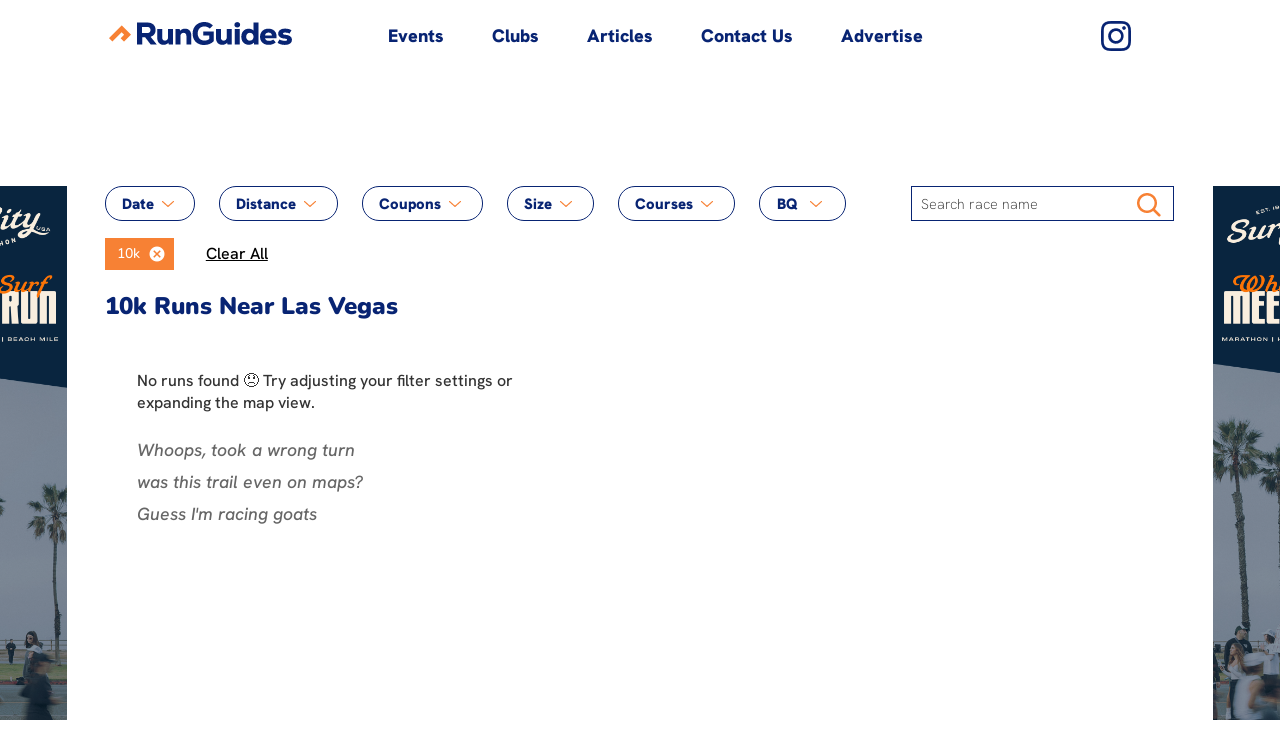

--- FILE ---
content_type: image/svg+xml
request_url: https://www.runguides.com/frontend_assets/icons/search-icon-orange.svg
body_size: -10
content:
<svg width="24" height="24" viewBox="0 0 24 24" fill="none" xmlns="http://www.w3.org/2000/svg">
<path fill-rule="evenodd" clip-rule="evenodd" d="M17.9041 16.131C19.4629 14.1214 20.1975 11.5935 19.9585 9.06156C19.7196 6.52959 18.525 4.18376 16.6178 2.5013C14.7107 0.818836 12.2342 -0.0738707 9.69218 0.00478948C7.15018 0.0834496 4.73363 1.12757 2.93414 2.92473C1.13309 4.72314 0.0855525 7.14063 0.00501268 9.68456C-0.0755271 12.2285 0.816988 14.7074 2.50068 16.6161C4.18437 18.5249 6.53251 19.7198 9.06661 19.9573C11.6007 20.1949 14.13 19.4573 16.1391 17.8947L16.1929 17.951L21.4954 23.2547C21.6115 23.3709 21.7494 23.463 21.9011 23.5258C22.0529 23.5887 22.2155 23.6211 22.3798 23.6211C22.544 23.6211 22.7066 23.5887 22.8584 23.5258C23.0101 23.463 23.148 23.3709 23.2641 23.2547C23.3803 23.1386 23.4724 23.0007 23.5353 22.849C23.5981 22.6972 23.6305 22.5346 23.6305 22.3704C23.6305 22.2061 23.5981 22.0435 23.5353 21.8917C23.4724 21.74 23.3803 21.6021 23.2641 21.486L17.9604 16.1835L17.9041 16.131ZM15.3091 4.69348C16.0149 5.38783 16.5762 6.21504 16.9606 7.1274C17.3451 8.03976 17.5451 9.01921 17.5491 10.0093C17.5532 10.9993 17.3611 11.9803 16.9841 12.8958C16.6071 13.8113 16.0526 14.643 15.3525 15.3431C14.6524 16.0432 13.8207 16.5977 12.9052 16.9747C11.9898 17.3517 11.0087 17.5438 10.0187 17.5397C9.02862 17.5357 8.04917 17.3357 7.13681 16.9512C6.22445 16.5668 5.39724 16.0055 4.70289 15.2997C3.31529 13.8893 2.54121 11.9878 2.54927 10.0093C2.55732 8.03073 3.34686 6.13553 4.7459 4.73649C6.14494 3.33745 8.04014 2.54791 10.0187 2.53986C11.9972 2.5318 13.8988 3.30588 15.3091 4.69348Z" fill="#F78134"/>
</svg>


--- FILE ---
content_type: application/javascript; charset=UTF-8
request_url: https://www.runguides.com/frontend/main-R4HJS33O.js
body_size: 23135
content:
import{a as ln}from"./chunk-ALS4ZZZO.js";import{a as Ne}from"./chunk-LVMJDJH6.js";import{a as Pe}from"./chunk-C5OAGTVB.js";import{a as v,b as $,f as cn,g as st,l as ee,m as Re,n as fe}from"./chunk-HP7LSIX3.js";import{a as rt,b as an}from"./chunk-K3CJSGDQ.js";import{B as nn,C as rn,E as sn,F as on,a as Yt,p as Ae,q as xt,r as Xt,t as Jt,u as Zt,y as en,z as tn}from"./chunk-N7SVALER.js";import{$ as M,A as tt,Ba as be,Ca as nt,Ea as we,Ga as Qt,Ib as Gt,U as E,W as U,aa as Bt,cb as Vt,k as et,kb as Wt,o as Z,p as $t,qa as jt,uc as Ht,v as qt}from"./chunk-BQ2MXT7W.js";import{a as ae,b as Ut,c as Kt,e as L}from"./chunk-6MDQTQU3.js";var W=class s{constructor(e){this.locationService=e}resolve(e){return L(this,null,function*(){console.log("\u{1F5FA}\uFE0F [LocationDataResolver] resolve called");let t=Ne(e.url[0].path),n=e.paramMap.get("category");if(console.log("\u{1F5FA}\uFE0F [LocationDataResolver] Route params:",{locationName:t,categoryName:n}),t==="articles"||t==="article"||t==="contact")return console.log("\u{1F5FA}\uFE0F [LocationDataResolver] Returning default location for articles/contact"),{id:void 0,name:void 0,center:void 0,zoomLevel:void 0,adsProperties:{bannerUrl:void 0,bannerLeftUrl:void 0,bannerRightUrl:void 0,bannerLeftUrlLowRes:void 0,bannerRightUrlLowRes:void 0,bannerHeight:void 0,width:void 0,clickUrl:void 0,adSenseLabel:void 0,adId:void 0,siteTakeoverName:void 0}};console.log("\u{1F5FA}\uFE0F [LocationDataResolver] Fetching location from API");try{let i;return n?i=yield Z(this.locationService.fetchLocation(t,n)):i=yield Z(this.locationService.fetchLocation(t)),console.log("\u{1F5FA}\uFE0F [LocationDataResolver] Location fetched:",{name:i?.name,id:i?.id,canonicalUrl:i?.canonicalUrl,hasCanonicalUrl:!!i?.canonicalUrl}),i.id||console.log("\u{1F5FA}\uFE0F [LocationDataResolver] Location not found:",t),i}catch(i){return console.error("\u{1F5FA}\uFE0F [LocationDataResolver] Error fetching location:",i),{id:void 0,name:t,center:void 0,zoomLevel:void 0,adsProperties:{bannerUrl:void 0,bannerLeftUrl:void 0,bannerRightUrl:void 0,bannerLeftUrlLowRes:void 0,bannerRightUrlLowRes:void 0,bannerHeight:void 0,width:void 0,clickUrl:void 0,adSenseLabel:void 0,adId:void 0,siteTakeoverName:void 0}}}})}static \u0275fac=function(t){return new(t||s)(M(Pe))};static \u0275prov=U({token:s,factory:s.\u0275fac,providedIn:"root"})};var ce=class s{constructor(e,t){this.transferState=e;this.platformId=t}resolve(e){return L(this,null,function*(){console.log(`




FETCHING EVENTS DATA FROM REDIS




`);let t=e.paramMap.get("location"),n=e.paramMap.get("category"),r=`${t}-events`;if(Ae(this.platformId)){let i;try{let{RedisPoolService:o}=yield import("./chunk-SQU4DQXA.js");i=yield new o().getConnection()}catch(o){return console.error("Error getting Redis connection from pool:",o),Promise.resolve(null)}try{let o;n?o=`${t}-${n}`:o=`${t}`,console.log(`Fetching events from Redis key: EVENTS_DATA:${o}`);let a=yield i.get(`EVENTS_DATA:${o}`);return a?(this.transferState.set(r,a),console.log("SUCCESSFULLY SET EVENTS DATA IN TRANSFER STATE")):console.log(`NO EVENTS DATA FOUND for ${t}`),a}catch(o){return console.error("Error fetching events data from Redis:",o),Promise.resolve(null)}console.log(`




DONE EVENTS DATA FROM REDIS




`)}else return this.transferState.get(r,null)})}static \u0275fac=function(t){return new(t||s)(M(we),M(be))};static \u0275prov=U({token:s,factory:s.\u0275fac,providedIn:"root"})};var Me=class s{constructor(e,t,n){this.transferState=e;this.platformId=t;this.redisPool=n}resolve(e){return L(this,null,function*(){console.log(`




FETCHING RUN EVENT DATA FROM SERVER




`);let t=e.paramMap.get("id"),n=e.queryParamMap.get("custom_content_id");if(!t)return console.error("No event ID found in route parameters"),Promise.resolve(null);let r=`run-event-${t}`;if(Ae(this.platformId)){let i;if(n?(console.log(`Custom content ID ${n} requested, skipping cache`),i=yield this.fetchFromAPI(t)):(i=yield this.tryGetFromRedis(t),i||(console.log(`Event ${t} not found in cache, fetching from API`),i=yield this.fetchFromAPI(t),i&&(yield this.storeInRedis(t,i)))),i){if(n)if(i.requested_custom_content_id=parseInt(n,10),i.custom_contents?.find(a=>a.id===i.requested_custom_content_id))console.log(`Custom content ${n} found in event array`);else{console.log(`Custom content ${n} not in event array, fetching separately`);let a=yield this.fetchCustomContentById(i.requested_custom_content_id);a?(i.custom_contents||(i.custom_contents=[]),i.custom_contents.push(a),console.log(`Added fetched custom content ${n} to event data`)):console.log(`Failed to fetch custom content ${n}`)}return i.generate_custom_content?.content_html&&(i.generate_custom_content.content_html=this.processContentTemplate(i.generate_custom_content.content_html,i)),i.custom_contents&&Array.isArray(i.custom_contents)&&(i.custom_contents=i.custom_contents.map(o=>Ut(ae({},o),{html:this.processContentTemplate(o.html,i)}))),i=this.processMetaTemplates(i),this.transferState.set(r,JSON.stringify(i)),console.log("SUCCESSFULLY SET RUN EVENT DATA IN TRANSFER STATE"),JSON.stringify(i)}else return console.log(`NO RUN EVENT DATA FOUND for event ID ${t}`),null}else{let i=this.transferState.get(r,null);return i?JSON.parse(i):null}})}tryGetFromRedis(e){return L(this,null,function*(){try{let t=yield this.redisPool.getConnection(),n=`event-${e}`;console.log(`Trying to fetch event from Redis key: RUN_EVENTS_DATA:${n}`);let r=yield t.get(`RUN_EVENTS_DATA:${n}`);return r?JSON.parse(r):null}catch(t){return console.error("Error fetching event data from Redis:",t),null}})}fetchFromAPI(e){return L(this,null,function*(){try{let t=(yield import("./chunk-SXMXSBHR.js")).default,n=yield t(`${rt.apiUrl}/api/v1/events/${e}`);if(n.ok){let r=yield n.json();return console.log(`Successfully fetched event ${e} from API`),r}else return console.error(`API request failed with status: ${n.status}`),null}catch(t){return console.error("Error fetching event data from API:",t),null}})}storeInRedis(e,t){return L(this,null,function*(){try{let n=yield this.redisPool.getConnection(),r=`event-${e}`;yield n.hSet("RUN_EVENTS_DATA",r,JSON.stringify(t)),yield n.expire(`RUN_EVENTS_DATA:${r}`,3600),console.log(`Stored event ${e} in Redis cache`)}catch(n){console.error("Error storing event data in Redis:",n)}})}fetchCustomContentById(e){return L(this,null,function*(){try{let t=(yield import("./chunk-SXMXSBHR.js")).default,n=yield t(`${rt.apiUrl}/api/v1/custom_contents/${e}`);if(n.ok){let r=yield n.json();return console.log(`Successfully fetched custom content ${e} from API`),r}else return console.error(`Custom content API request failed with status: ${n.status}`),null}catch(t){return console.error("Error fetching custom content from API:",t),null}})}processContentTemplate(e,t){return e&&e.replace(/{event_title}/g,t.title||"")}processMetaTemplates(e){if(!e)return e;let t=e.event_date?new Date(e.event_date).getFullYear().toString():new Date().getFullYear().toString(),n=e.geocoded_city||"",r=e.geocoded_state||"",i=e.title||"";return e.meta_title&&(e.meta_title=e.meta_title.replace(/\{Year\}/g,t).replace(/\{EventName\}/g,i).replace(/\{CityName\}/g,n).replace(/\{StateName\}/g,r)),e.meta_description&&(e.meta_description=e.meta_description.replace(/\{Year\}/g,t).replace(/\{EventName\}/g,i).replace(/\{CityName\}/g,n).replace(/\{StateName\}/g,r)),e}static \u0275fac=function(t){return new(t||s)(M(we),M(be),M(ln))};static \u0275prov=U({token:s,factory:s.\u0275fac,providedIn:"root"})};var un=["adelaide","albuquerque","atlanta","austin","baltimore","boston","brisbane","buffalo","calgary","charlotte","chicago","cincinnati","cleveland","coeur-d'alene","colorado-springs","columbus","dallas","denver","des-moines","detroit","edmonton","el-paso","eugene","fresno","halifax","hartford","houston","indianapolis","jacksonville","kansas-city","las-vegas","los-angeles","louisville","melbourne","memphis","miami","milwaukee","minneapolis","montreal","nashville","new-orleans","new-york","oklahoma-city","omaha","orlando","ottawa","perth","philadelphia","phoenix","pittsburgh","portland","raleigh","sacramento","salt-lake-city","san-antonio","san-diego","san-francisco","san-jose","seattle","spokane","st.-louis","sydney","tampa","toronto","tucson","vancouver","victoria","washington-dc","winnipeg","alabama","alaska","alberta","arizona","arkansas","british-columbia","california","colorado","connecticut","delaware","florida","georgia","hawaii","idaho","illinois","indiana","iowa","kansas","kentucky","louisiana","maine","manitoba","maryland","massachusetts","michigan","minnesota","mississippi","missouri","montana","nebraska","nevada","new-brunswick","new-hampshire","new-jersey","new-mexico","new-south-wales","new-york-state","north-carolina","north-dakota","nova-scotia","ohio","oklahoma","ontario","oregon","pennsylvania","prince-edward-island","quebec","queensland","rhode-island","saskatchewan","south-australia","south-carolina","south-dakota","tasmania","tennessee","texas","utah","vermont","victoria-australia","virginia","washington","western-australia","west-virginia","wisconsin","wyoming"];var mn=(s,e)=>L(null,null,function*(){let t=Bt(Pe);try{return yield Z(qt({states:t.fetchLocations("state").pipe(tt(()=>et([]))),cities:t.fetchLocations("city").pipe(tt(()=>et([])))}).pipe($t(({states:r,cities:i})=>({states:dn(r),cities:dn(i)}))))}catch(n){return console.error("Error fetching homepage locations:",n),{states:un.map(i=>({name:i,url:hn(i)})),cities:[]}}});function dn(s){return s.map(e=>({name:e.name,url:hn(e.name)})).sort((e,t)=>e.name.localeCompare(t.name))}function hn(s){return s.trim().toLowerCase().replace(/'/g,"").replace(/\s+/g,"-")}var Ce=class s{constructor(e,t){this.apiService=e;this.router=t}resolve(e){return L(this,null,function*(){console.log("\u{1F30D} [CoordinateLocationResolver] resolve called");let t=parseFloat(e.queryParamMap.get("lat")||"0"),n=parseFloat(e.queryParamMap.get("lng")||"0"),r=parseInt(e.queryParamMap.get("zoom")||"8",10),i=e.queryParamMap.get("name")||"";if(console.log("\u{1F30D} [CoordinateLocationResolver] Query params:",{lat:t,lng:n,zoom:r,name:i}),!this.isValidCoordinate(t,n))return console.error("\u{1F30D} [CoordinateLocationResolver] Invalid coordinates"),this.createFallbackLocation();try{let o=`/api/v1/location_view_fuzzy_match?name=${encodeURIComponent(i)}&lat=${t}&lng=${n}`;console.log("\u{1F30D} [CoordinateLocationResolver] Calling fuzzy match API:",o);let a=yield Z(this.apiService.get(o));if(console.log("\u{1F30D} [CoordinateLocationResolver] Fuzzy match response:",a),a.success&&a.location_view){console.log("\u{1F30D} [CoordinateLocationResolver] Match found, redirecting to canonical route");let l=a.location_view,c=`/${l.urlfriendly_name||Ne(l.name).toLowerCase()}/runs`;return this.router.navigate([c]),this.mapLocationViewToProperties(l)}else return console.log("\u{1F30D} [CoordinateLocationResolver] No match found, using coordinates"),this.createTemporaryLocation(t,n,r,i)}catch(o){return console.error("\u{1F30D} [CoordinateLocationResolver] Error calling fuzzy match API:",o),this.createTemporaryLocation(t,n,r,i)}})}isValidCoordinate(e,t){return e>=-90&&e<=90&&t>=-180&&t<=180&&e!==0&&t!==0}mapLocationViewToProperties(e){return{id:e.id,name:e.name,center:{lat:parseFloat(e.latitude),lng:parseFloat(e.longitude)},zoomLevel:e.zoom_level,northEast:e.north_east_latitude&&e.north_east_longitude?{lat:parseFloat(e.north_east_latitude),lng:parseFloat(e.north_east_longitude)}:void 0,southWest:e.south_west_latitude&&e.south_west_longitude?{lat:parseFloat(e.south_west_latitude),lng:parseFloat(e.south_west_longitude)}:void 0,metaDescription:e.meta_description,metaTitle:e.meta_title,description:e.description,canonicalUrl:e.canonical_url,adsProperties:{bannerUrl:e.current_site_takeover?.banner_url,bannerLeftUrl:e.current_site_takeover?.banner_left_url,bannerRightUrl:e.current_site_takeover?.banner_right_url,bannerLeftUrlLowRes:e.current_site_takeover?.banner_left_url_low_res,bannerRightUrlLowRes:e.current_site_takeover?.banner_right_url_low_res,bannerHeight:e.current_site_takeover?.banner_height,width:e.current_site_takeover?.width,clickUrl:e.current_site_takeover?.click_url,adSenseLabel:e.adsense_label,adId:e.current_site_takeover?.id,siteTakeoverName:e.current_site_takeover?.name}}}createTemporaryLocation(e,t,n,r){let i=this.calculateBoundsFromCenter(e,t,n);return{id:void 0,name:r,center:{lat:e,lng:t},zoomLevel:n,northEast:i.northEast,southWest:i.southWest,metaDescription:`Find upcoming running races and events near ${r}`,metaTitle:`Running Races near ${r} | RunGuides.com`,canonicalUrl:`/search/runs?lat=${e}&lng=${t}&zoom=${n}&name=${encodeURIComponent(r)}`,adsProperties:{bannerUrl:void 0,bannerLeftUrl:void 0,bannerRightUrl:void 0,bannerLeftUrlLowRes:void 0,bannerRightUrlLowRes:void 0,bannerHeight:void 0,width:void 0,clickUrl:void 0,adSenseLabel:void 0,adId:void 0,siteTakeoverName:void 0}}}calculateBoundsFromCenter(e,t,n){let o=360/(256*Math.pow(2,n)),a=600/2*o,l=800/2*o;return{northEast:{lat:Math.min(90,e+a),lng:Math.min(180,t+l)},southWest:{lat:Math.max(-90,e-a),lng:Math.max(-180,t-l)}}}createFallbackLocation(){return{id:void 0,name:"North America",center:{lat:39.8283,lng:-98.5795},zoomLevel:4,metaDescription:"Find running races and events across North America",metaTitle:"Running Races | RunGuides.com",adsProperties:{bannerUrl:void 0,bannerLeftUrl:void 0,bannerRightUrl:void 0,bannerLeftUrlLowRes:void 0,bannerRightUrlLowRes:void 0,bannerHeight:void 0,width:void 0,clickUrl:void 0,adSenseLabel:void 0,adId:void 0,siteTakeoverName:void 0}}}static \u0275fac=function(t){return new(t||s)(M(an),M(rn))};static \u0275prov=U({token:s,factory:s.\u0275fac,providedIn:"root"})};var fn=[{path:"",loadComponent:()=>import("./chunk-RXCC45NF.js").then(s=>s.LandpageComponent),resolve:{homepageData:mn}},{path:"search/runs",loadComponent:()=>import("./chunk-DCDYDFW3.js").then(s=>s.RunEventsComponent),resolve:{eventData:ce,locationData:Ce}},{path:":location/runs",loadComponent:()=>import("./chunk-DCDYDFW3.js").then(s=>s.RunEventsComponent),resolve:{eventData:ce,locationData:W}},{path:":location/runs/:category/all",loadComponent:()=>import("./chunk-DCDYDFW3.js").then(s=>s.RunEventsComponent),resolve:{eventData:ce,locationData:W}},{path:"event/:id/:run-event-name",loadComponent:()=>import("./chunk-WHGJDCTB.js").then(s=>s.RunEventComponent),resolve:{runEventData:Me}},{path:":location/running-clubs",loadComponent:()=>import("./chunk-44GOKE2X.js").then(s=>s.RunningClubsComponent),resolve:{locationData:W}},{path:"contact",loadComponent:()=>import("./chunk-MTUCSW42.js").then(s=>s.ContactUsComponent),resolve:{locationData:W}},{path:"articles",loadComponent:()=>import("./chunk-YYRN4CCP.js").then(s=>s.ArticlesComponent),resolve:{locationData:W}},{path:"article/:id/:url",loadComponent:()=>import("./chunk-LEIYXW7B.js").then(s=>s.ArticleDetailsComponent),resolve:{locationData:W}},{path:"thanks-for-your-submission",loadComponent:()=>import("./chunk-IB5FQY3K.js").then(s=>s.ThankYouComponent)},{path:"run-pace-calculator",loadComponent:()=>import("./chunk-YGTDBMZN.js").then(s=>s.RunPaceCalculatorComponent)},{path:"404",loadComponent:()=>import("./chunk-KO4K3VMP.js").then(s=>s.ErrorPageComponent)},{path:"**",loadComponent:()=>import("./chunk-KO4K3VMP.js").then(s=>s.ErrorPageComponent)}];function pn(s){return new E(3e3,!1)}function pr(){return new E(3100,!1)}function gr(){return new E(3101,!1)}function yr(s){return new E(3001,!1)}function _r(s){return new E(3003,!1)}function vr(s){return new E(3004,!1)}function yn(s,e){return new E(3005,!1)}function _n(){return new E(3006,!1)}function vn(){return new E(3007,!1)}function Sn(s,e){return new E(3008,!1)}function En(s){return new E(3002,!1)}function Tn(s,e,t,n,r){return new E(3010,!1)}function bn(){return new E(3011,!1)}function wn(){return new E(3012,!1)}function An(){return new E(3200,!1)}function Nn(){return new E(3202,!1)}function Pn(){return new E(3013,!1)}function Rn(s){return new E(3014,!1)}function Mn(s){return new E(3015,!1)}function Cn(s){return new E(3016,!1)}function Dn(s,e){return new E(3404,!1)}function Sr(s){return new E(3502,!1)}function kn(s){return new E(3503,!1)}function Ln(){return new E(3300,!1)}function In(s){return new E(3504,!1)}function Fn(s){return new E(3301,!1)}function On(s,e){return new E(3302,!1)}function zn(s){return new E(3303,!1)}function Un(s,e){return new E(3400,!1)}function Kn(s){return new E(3401,!1)}function $n(s){return new E(3402,!1)}function qn(s,e){return new E(3505,!1)}function G(s){switch(s.length){case 0:return new ee;case 1:return s[0];default:return new Re(s)}}function lt(s,e,t=new Map,n=new Map){let r=[],i=[],o=-1,a=null;if(e.forEach(l=>{let c=l.get("offset"),d=c==o,u=d&&a||new Map;l.forEach((_,y)=>{let h=y,g=_;if(y!=="offset")switch(h=s.normalizePropertyName(h,r),g){case fe:g=t.get(y);break;case $:g=n.get(y);break;default:g=s.normalizeStyleValue(y,h,g,r);break}u.set(h,g)}),d||i.push(u),a=u,o=c}),r.length)throw Sr(r);return i}function De(s,e,t,n){switch(e){case"start":s.onStart(()=>n(t&&it(t,"start",s)));break;case"done":s.onDone(()=>n(t&&it(t,"done",s)));break;case"destroy":s.onDestroy(()=>n(t&&it(t,"destroy",s)));break}}function it(s,e,t){let n=t.totalTime,r=!!t.disabled,i=ke(s.element,s.triggerName,s.fromState,s.toState,e||s.phaseName,n??s.totalTime,r),o=s._data;return o!=null&&(i._data=o),i}function ke(s,e,t,n,r="",i=0,o){return{element:s,triggerName:e,fromState:t,toState:n,phaseName:r,totalTime:i,disabled:!!o}}function I(s,e,t){let n=s.get(e);return n||s.set(e,n=t),n}function ct(s){let e=s.indexOf(":"),t=s.substring(1,e),n=s.slice(e+1);return[t,n]}var Er=typeof document>"u"?null:document.documentElement;function Le(s){let e=s.parentNode||s.host||null;return e===Er?null:e}function Tr(s){return s.substring(1,6)=="ebkit"}var te=null,gn=!1;function Bn(s){te||(te=br()||{},gn=te.style?"WebkitAppearance"in te.style:!1);let e=!0;return te.style&&!Tr(s)&&(e=s in te.style,!e&&gn&&(e="Webkit"+s.charAt(0).toUpperCase()+s.slice(1)in te.style)),e}function br(){return typeof document<"u"?document.body:null}function ut(s,e){for(;e;){if(e===s)return!0;e=Le(e)}return!1}function dt(s,e,t){if(t)return Array.from(s.querySelectorAll(e));let n=s.querySelector(e);return n?[n]:[]}var wr=1e3,mt="{{",Ar="}}",ht="ng-enter",Ie="ng-leave",pe="ng-trigger",ge=".ng-trigger",ft="ng-animating",Fe=".ng-animating";function V(s){if(typeof s=="number")return s;let e=s.match(/^(-?[\.\d]+)(m?s)/);return!e||e.length<2?0:ot(parseFloat(e[1]),e[2])}function ot(s,e){switch(e){case"s":return s*wr;default:return s}}function ye(s,e,t){return s.hasOwnProperty("duration")?s:Nr(s,e,t)}function Nr(s,e,t){let n=/^(-?[\.\d]+)(m?s)(?:\s+(-?[\.\d]+)(m?s))?(?:\s+([-a-z]+(?:\(.+?\))?))?$/i,r,i=0,o="";if(typeof s=="string"){let a=s.match(n);if(a===null)return e.push(pn(s)),{duration:0,delay:0,easing:""};r=ot(parseFloat(a[1]),a[2]);let l=a[3];l!=null&&(i=ot(parseFloat(l),a[4]));let c=a[5];c&&(o=c)}else r=s;if(!t){let a=!1,l=e.length;r<0&&(e.push(pr()),a=!0),i<0&&(e.push(gr()),a=!0),a&&e.splice(l,0,pn(s))}return{duration:r,delay:i,easing:o}}function jn(s){return s.length?s[0]instanceof Map?s:s.map(e=>new Map(Object.entries(e))):[]}function q(s,e,t){e.forEach((n,r)=>{let i=Oe(r);t&&!t.has(r)&&t.set(r,s.style[i]),s.style[i]=n})}function Y(s,e){e.forEach((t,n)=>{let r=Oe(n);s.style[r]=""})}function ue(s){return Array.isArray(s)?s.length==1?s[0]:cn(s):s}function Qn(s,e,t){let n=e.params||{},r=pt(s);r.length&&r.forEach(i=>{n.hasOwnProperty(i)||t.push(yr(i))})}var at=new RegExp(`${mt}\\s*(.+?)\\s*${Ar}`,"g");function pt(s){let e=[];if(typeof s=="string"){let t;for(;t=at.exec(s);)e.push(t[1]);at.lastIndex=0}return e}function de(s,e,t){let n=`${s}`,r=n.replace(at,(i,o)=>{let a=e[o];return a==null&&(t.push(_r(o)),a=""),a.toString()});return r==n?s:r}var Pr=/-+([a-z0-9])/g;function Oe(s){return s.replace(Pr,(...e)=>e[1].toUpperCase())}function Vn(s,e){return s===0||e===0}function Wn(s,e,t){if(t.size&&e.length){let n=e[0],r=[];if(t.forEach((i,o)=>{n.has(o)||r.push(o),n.set(o,i)}),r.length)for(let i=1;i<e.length;i++){let o=e[i];r.forEach(a=>o.set(a,ze(s,a)))}}return e}function F(s,e,t){switch(e.type){case v.Trigger:return s.visitTrigger(e,t);case v.State:return s.visitState(e,t);case v.Transition:return s.visitTransition(e,t);case v.Sequence:return s.visitSequence(e,t);case v.Group:return s.visitGroup(e,t);case v.Animate:return s.visitAnimate(e,t);case v.Keyframes:return s.visitKeyframes(e,t);case v.Style:return s.visitStyle(e,t);case v.Reference:return s.visitReference(e,t);case v.AnimateChild:return s.visitAnimateChild(e,t);case v.AnimateRef:return s.visitAnimateRef(e,t);case v.Query:return s.visitQuery(e,t);case v.Stagger:return s.visitStagger(e,t);default:throw vr(e.type)}}function ze(s,e){return window.getComputedStyle(s)[e]}var kt=(()=>{class s{validateStyleProperty(t){return Bn(t)}containsElement(t,n){return ut(t,n)}getParentElement(t){return Le(t)}query(t,n,r){return dt(t,n,r)}computeStyle(t,n,r){return r||""}animate(t,n,r,i,o,a=[],l){return new ee(r,i)}static \u0275fac=function(n){return new(n||s)};static \u0275prov=U({token:s,factory:s.\u0275fac})}return s})(),re=class{static NOOP=new kt},se=class{};var Rr=new Set(["width","height","minWidth","minHeight","maxWidth","maxHeight","left","top","bottom","right","fontSize","outlineWidth","outlineOffset","paddingTop","paddingLeft","paddingBottom","paddingRight","marginTop","marginLeft","marginBottom","marginRight","borderRadius","borderWidth","borderTopWidth","borderLeftWidth","borderRightWidth","borderBottomWidth","textIndent","perspective"]),Be=class extends se{normalizePropertyName(e,t){return Oe(e)}normalizeStyleValue(e,t,n,r){let i="",o=n.toString().trim();if(Rr.has(t)&&n!==0&&n!=="0")if(typeof n=="number")i="px";else{let a=n.match(/^[+-]?[\d\.]+([a-z]*)$/);a&&a[1].length==0&&r.push(yn(e,n))}return o+i}};var je="*";function Mr(s,e){let t=[];return typeof s=="string"?s.split(/\s*,\s*/).forEach(n=>Cr(n,t,e)):t.push(s),t}function Cr(s,e,t){if(s[0]==":"){let l=Dr(s,t);if(typeof l=="function"){e.push(l);return}s=l}let n=s.match(/^(\*|[-\w]+)\s*(<?[=-]>)\s*(\*|[-\w]+)$/);if(n==null||n.length<4)return t.push(Mn(s)),e;let r=n[1],i=n[2],o=n[3];e.push(Gn(r,o));let a=r==je&&o==je;i[0]=="<"&&!a&&e.push(Gn(o,r))}function Dr(s,e){switch(s){case":enter":return"void => *";case":leave":return"* => void";case":increment":return(t,n)=>parseFloat(n)>parseFloat(t);case":decrement":return(t,n)=>parseFloat(n)<parseFloat(t);default:return e.push(Cn(s)),"* => *"}}var Ue=new Set(["true","1"]),Ke=new Set(["false","0"]);function Gn(s,e){let t=Ue.has(s)||Ke.has(s),n=Ue.has(e)||Ke.has(e);return(r,i)=>{let o=s==je||s==r,a=e==je||e==i;return!o&&t&&typeof r=="boolean"&&(o=r?Ue.has(s):Ke.has(s)),!a&&n&&typeof i=="boolean"&&(a=i?Ue.has(e):Ke.has(e)),o&&a}}var rr=":self",kr=new RegExp(`s*${rr}s*,?`,"g");function sr(s,e,t,n){return new Et(s).build(e,t,n)}var Hn="",Et=class{_driver;constructor(e){this._driver=e}build(e,t,n){let r=new Tt(t);return this._resetContextStyleTimingState(r),F(this,ue(e),r)}_resetContextStyleTimingState(e){e.currentQuerySelector=Hn,e.collectedStyles=new Map,e.collectedStyles.set(Hn,new Map),e.currentTime=0}visitTrigger(e,t){let n=t.queryCount=0,r=t.depCount=0,i=[],o=[];return e.name.charAt(0)=="@"&&t.errors.push(_n()),e.definitions.forEach(a=>{if(this._resetContextStyleTimingState(t),a.type==v.State){let l=a,c=l.name;c.toString().split(/\s*,\s*/).forEach(d=>{l.name=d,i.push(this.visitState(l,t))}),l.name=c}else if(a.type==v.Transition){let l=this.visitTransition(a,t);n+=l.queryCount,r+=l.depCount,o.push(l)}else t.errors.push(vn())}),{type:v.Trigger,name:e.name,states:i,transitions:o,queryCount:n,depCount:r,options:null}}visitState(e,t){let n=this.visitStyle(e.styles,t),r=e.options&&e.options.params||null;if(n.containsDynamicStyles){let i=new Set,o=r||{};n.styles.forEach(a=>{a instanceof Map&&a.forEach(l=>{pt(l).forEach(c=>{o.hasOwnProperty(c)||i.add(c)})})}),i.size&&t.errors.push(Sn(e.name,[...i.values()]))}return{type:v.State,name:e.name,style:n,options:r?{params:r}:null}}visitTransition(e,t){t.queryCount=0,t.depCount=0;let n=F(this,ue(e.animation),t),r=Mr(e.expr,t.errors);return{type:v.Transition,matchers:r,animation:n,queryCount:t.queryCount,depCount:t.depCount,options:ne(e.options)}}visitSequence(e,t){return{type:v.Sequence,steps:e.steps.map(n=>F(this,n,t)),options:ne(e.options)}}visitGroup(e,t){let n=t.currentTime,r=0,i=e.steps.map(o=>{t.currentTime=n;let a=F(this,o,t);return r=Math.max(r,t.currentTime),a});return t.currentTime=r,{type:v.Group,steps:i,options:ne(e.options)}}visitAnimate(e,t){let n=Or(e.timings,t.errors);t.currentAnimateTimings=n;let r,i=e.styles?e.styles:st({});if(i.type==v.Keyframes)r=this.visitKeyframes(i,t);else{let o=e.styles,a=!1;if(!o){a=!0;let c={};n.easing&&(c.easing=n.easing),o=st(c)}t.currentTime+=n.duration+n.delay;let l=this.visitStyle(o,t);l.isEmptyStep=a,r=l}return t.currentAnimateTimings=null,{type:v.Animate,timings:n,style:r,options:null}}visitStyle(e,t){let n=this._makeStyleAst(e,t);return this._validateStyleAst(n,t),n}_makeStyleAst(e,t){let n=[],r=Array.isArray(e.styles)?e.styles:[e.styles];for(let a of r)typeof a=="string"?a===$?n.push(a):t.errors.push(En(a)):n.push(new Map(Object.entries(a)));let i=!1,o=null;return n.forEach(a=>{if(a instanceof Map&&(a.has("easing")&&(o=a.get("easing"),a.delete("easing")),!i)){for(let l of a.values())if(l.toString().indexOf(mt)>=0){i=!0;break}}}),{type:v.Style,styles:n,easing:o,offset:e.offset,containsDynamicStyles:i,options:null}}_validateStyleAst(e,t){let n=t.currentAnimateTimings,r=t.currentTime,i=t.currentTime;n&&i>0&&(i-=n.duration+n.delay),e.styles.forEach(o=>{typeof o!="string"&&o.forEach((a,l)=>{let c=t.collectedStyles.get(t.currentQuerySelector),d=c.get(l),u=!0;d&&(i!=r&&i>=d.startTime&&r<=d.endTime&&(t.errors.push(Tn(l,d.startTime,d.endTime,i,r)),u=!1),i=d.startTime),u&&c.set(l,{startTime:i,endTime:r}),t.options&&Qn(a,t.options,t.errors)})})}visitKeyframes(e,t){let n={type:v.Keyframes,styles:[],options:null};if(!t.currentAnimateTimings)return t.errors.push(bn()),n;let r=1,i=0,o=[],a=!1,l=!1,c=0,d=e.steps.map(w=>{let A=this._makeStyleAst(w,t),C=A.offset!=null?A.offset:Fr(A.styles),P=0;return C!=null&&(i++,P=A.offset=C),l=l||P<0||P>1,a=a||P<c,c=P,o.push(P),A});l&&t.errors.push(wn()),a&&t.errors.push(An());let u=e.steps.length,_=0;i>0&&i<u?t.errors.push(Nn()):i==0&&(_=r/(u-1));let y=u-1,h=t.currentTime,g=t.currentAnimateTimings,T=g.duration;return d.forEach((w,A)=>{let C=_>0?A==y?1:_*A:o[A],P=C*T;t.currentTime=h+g.delay+P,g.duration=P,this._validateStyleAst(w,t),w.offset=C,n.styles.push(w)}),n}visitReference(e,t){return{type:v.Reference,animation:F(this,ue(e.animation),t),options:ne(e.options)}}visitAnimateChild(e,t){return t.depCount++,{type:v.AnimateChild,options:ne(e.options)}}visitAnimateRef(e,t){return{type:v.AnimateRef,animation:this.visitReference(e.animation,t),options:ne(e.options)}}visitQuery(e,t){let n=t.currentQuerySelector,r=e.options||{};t.queryCount++,t.currentQuery=e;let[i,o]=Lr(e.selector);t.currentQuerySelector=n.length?n+" "+i:i,I(t.collectedStyles,t.currentQuerySelector,new Map);let a=F(this,ue(e.animation),t);return t.currentQuery=null,t.currentQuerySelector=n,{type:v.Query,selector:i,limit:r.limit||0,optional:!!r.optional,includeSelf:o,animation:a,originalSelector:e.selector,options:ne(e.options)}}visitStagger(e,t){t.currentQuery||t.errors.push(Pn());let n=e.timings==="full"?{duration:0,delay:0,easing:"full"}:ye(e.timings,t.errors,!0);return{type:v.Stagger,animation:F(this,ue(e.animation),t),timings:n,options:null}}};function Lr(s){let e=!!s.split(/\s*,\s*/).find(t=>t==rr);return e&&(s=s.replace(kr,"")),s=s.replace(/@\*/g,ge).replace(/@\w+/g,t=>ge+"-"+t.slice(1)).replace(/:animating/g,Fe),[s,e]}function Ir(s){return s?ae({},s):null}var Tt=class{errors;queryCount=0;depCount=0;currentTransition=null;currentQuery=null;currentQuerySelector=null;currentAnimateTimings=null;currentTime=0;collectedStyles=new Map;options=null;unsupportedCSSPropertiesFound=new Set;constructor(e){this.errors=e}};function Fr(s){if(typeof s=="string")return null;let e=null;if(Array.isArray(s))s.forEach(t=>{if(t instanceof Map&&t.has("offset")){let n=t;e=parseFloat(n.get("offset")),n.delete("offset")}});else if(s instanceof Map&&s.has("offset")){let t=s;e=parseFloat(t.get("offset")),t.delete("offset")}return e}function Or(s,e){if(s.hasOwnProperty("duration"))return s;if(typeof s=="number"){let i=ye(s,e).duration;return gt(i,0,"")}let t=s;if(t.split(/\s+/).some(i=>i.charAt(0)=="{"&&i.charAt(1)=="{")){let i=gt(0,0,"");return i.dynamic=!0,i.strValue=t,i}let r=ye(t,e);return gt(r.duration,r.delay,r.easing)}function ne(s){return s?(s=ae({},s),s.params&&(s.params=Ir(s.params))):s={},s}function gt(s,e,t){return{duration:s,delay:e,easing:t}}function Lt(s,e,t,n,r,i,o=null,a=!1){return{type:1,element:s,keyframes:e,preStyleProps:t,postStyleProps:n,duration:r,delay:i,totalTime:r+i,easing:o,subTimeline:a}}var ve=class{_map=new Map;get(e){return this._map.get(e)||[]}append(e,t){let n=this._map.get(e);n||this._map.set(e,n=[]),n.push(...t)}has(e){return this._map.has(e)}clear(){this._map.clear()}},zr=1,Ur=":enter",Kr=new RegExp(Ur,"g"),$r=":leave",qr=new RegExp($r,"g");function ir(s,e,t,n,r,i=new Map,o=new Map,a,l,c=[]){return new bt().buildKeyframes(s,e,t,n,r,i,o,a,l,c)}var bt=class{buildKeyframes(e,t,n,r,i,o,a,l,c,d=[]){c=c||new ve;let u=new wt(e,t,c,r,i,d,[]);u.options=l;let _=l.delay?V(l.delay):0;u.currentTimeline.delayNextStep(_),u.currentTimeline.setStyles([o],null,u.errors,l),F(this,n,u);let y=u.timelines.filter(h=>h.containsAnimation());if(y.length&&a.size){let h;for(let g=y.length-1;g>=0;g--){let T=y[g];if(T.element===t){h=T;break}}h&&!h.allowOnlyTimelineStyles()&&h.setStyles([a],null,u.errors,l)}return y.length?y.map(h=>h.buildKeyframes()):[Lt(t,[],[],[],0,_,"",!1)]}visitTrigger(e,t){}visitState(e,t){}visitTransition(e,t){}visitAnimateChild(e,t){let n=t.subInstructions.get(t.element);if(n){let r=t.createSubContext(e.options),i=t.currentTimeline.currentTime,o=this._visitSubInstructions(n,r,r.options);i!=o&&t.transformIntoNewTimeline(o)}t.previousNode=e}visitAnimateRef(e,t){let n=t.createSubContext(e.options);n.transformIntoNewTimeline(),this._applyAnimationRefDelays([e.options,e.animation.options],t,n),this.visitReference(e.animation,n),t.transformIntoNewTimeline(n.currentTimeline.currentTime),t.previousNode=e}_applyAnimationRefDelays(e,t,n){for(let r of e){let i=r?.delay;if(i){let o=typeof i=="number"?i:V(de(i,r?.params??{},t.errors));n.delayNextStep(o)}}}_visitSubInstructions(e,t,n){let i=t.currentTimeline.currentTime,o=n.duration!=null?V(n.duration):null,a=n.delay!=null?V(n.delay):null;return o!==0&&e.forEach(l=>{let c=t.appendInstructionToTimeline(l,o,a);i=Math.max(i,c.duration+c.delay)}),i}visitReference(e,t){t.updateOptions(e.options,!0),F(this,e.animation,t),t.previousNode=e}visitSequence(e,t){let n=t.subContextCount,r=t,i=e.options;if(i&&(i.params||i.delay)&&(r=t.createSubContext(i),r.transformIntoNewTimeline(),i.delay!=null)){r.previousNode.type==v.Style&&(r.currentTimeline.snapshotCurrentStyles(),r.previousNode=Qe);let o=V(i.delay);r.delayNextStep(o)}e.steps.length&&(e.steps.forEach(o=>F(this,o,r)),r.currentTimeline.applyStylesToKeyframe(),r.subContextCount>n&&r.transformIntoNewTimeline()),t.previousNode=e}visitGroup(e,t){let n=[],r=t.currentTimeline.currentTime,i=e.options&&e.options.delay?V(e.options.delay):0;e.steps.forEach(o=>{let a=t.createSubContext(e.options);i&&a.delayNextStep(i),F(this,o,a),r=Math.max(r,a.currentTimeline.currentTime),n.push(a.currentTimeline)}),n.forEach(o=>t.currentTimeline.mergeTimelineCollectedStyles(o)),t.transformIntoNewTimeline(r),t.previousNode=e}_visitTiming(e,t){if(e.dynamic){let n=e.strValue,r=t.params?de(n,t.params,t.errors):n;return ye(r,t.errors)}else return{duration:e.duration,delay:e.delay,easing:e.easing}}visitAnimate(e,t){let n=t.currentAnimateTimings=this._visitTiming(e.timings,t),r=t.currentTimeline;n.delay&&(t.incrementTime(n.delay),r.snapshotCurrentStyles());let i=e.style;i.type==v.Keyframes?this.visitKeyframes(i,t):(t.incrementTime(n.duration),this.visitStyle(i,t),r.applyStylesToKeyframe()),t.currentAnimateTimings=null,t.previousNode=e}visitStyle(e,t){let n=t.currentTimeline,r=t.currentAnimateTimings;!r&&n.hasCurrentStyleProperties()&&n.forwardFrame();let i=r&&r.easing||e.easing;e.isEmptyStep?n.applyEmptyStep(i):n.setStyles(e.styles,i,t.errors,t.options),t.previousNode=e}visitKeyframes(e,t){let n=t.currentAnimateTimings,r=t.currentTimeline.duration,i=n.duration,a=t.createSubContext().currentTimeline;a.easing=n.easing,e.styles.forEach(l=>{let c=l.offset||0;a.forwardTime(c*i),a.setStyles(l.styles,l.easing,t.errors,t.options),a.applyStylesToKeyframe()}),t.currentTimeline.mergeTimelineCollectedStyles(a),t.transformIntoNewTimeline(r+i),t.previousNode=e}visitQuery(e,t){let n=t.currentTimeline.currentTime,r=e.options||{},i=r.delay?V(r.delay):0;i&&(t.previousNode.type===v.Style||n==0&&t.currentTimeline.hasCurrentStyleProperties())&&(t.currentTimeline.snapshotCurrentStyles(),t.previousNode=Qe);let o=n,a=t.invokeQuery(e.selector,e.originalSelector,e.limit,e.includeSelf,!!r.optional,t.errors);t.currentQueryTotal=a.length;let l=null;a.forEach((c,d)=>{t.currentQueryIndex=d;let u=t.createSubContext(e.options,c);i&&u.delayNextStep(i),c===t.element&&(l=u.currentTimeline),F(this,e.animation,u),u.currentTimeline.applyStylesToKeyframe();let _=u.currentTimeline.currentTime;o=Math.max(o,_)}),t.currentQueryIndex=0,t.currentQueryTotal=0,t.transformIntoNewTimeline(o),l&&(t.currentTimeline.mergeTimelineCollectedStyles(l),t.currentTimeline.snapshotCurrentStyles()),t.previousNode=e}visitStagger(e,t){let n=t.parentContext,r=t.currentTimeline,i=e.timings,o=Math.abs(i.duration),a=o*(t.currentQueryTotal-1),l=o*t.currentQueryIndex;switch(i.duration<0?"reverse":i.easing){case"reverse":l=a-l;break;case"full":l=n.currentStaggerTime;break}let d=t.currentTimeline;l&&d.delayNextStep(l);let u=d.currentTime;F(this,e.animation,t),t.previousNode=e,n.currentStaggerTime=r.currentTime-u+(r.startTime-n.currentTimeline.startTime)}},Qe={},wt=class s{_driver;element;subInstructions;_enterClassName;_leaveClassName;errors;timelines;parentContext=null;currentTimeline;currentAnimateTimings=null;previousNode=Qe;subContextCount=0;options={};currentQueryIndex=0;currentQueryTotal=0;currentStaggerTime=0;constructor(e,t,n,r,i,o,a,l){this._driver=e,this.element=t,this.subInstructions=n,this._enterClassName=r,this._leaveClassName=i,this.errors=o,this.timelines=a,this.currentTimeline=l||new Ve(this._driver,t,0),a.push(this.currentTimeline)}get params(){return this.options.params}updateOptions(e,t){if(!e)return;let n=e,r=this.options;n.duration!=null&&(r.duration=V(n.duration)),n.delay!=null&&(r.delay=V(n.delay));let i=n.params;if(i){let o=r.params;o||(o=this.options.params={}),Object.keys(i).forEach(a=>{(!t||!o.hasOwnProperty(a))&&(o[a]=de(i[a],o,this.errors))})}}_copyOptions(){let e={};if(this.options){let t=this.options.params;if(t){let n=e.params={};Object.keys(t).forEach(r=>{n[r]=t[r]})}}return e}createSubContext(e=null,t,n){let r=t||this.element,i=new s(this._driver,r,this.subInstructions,this._enterClassName,this._leaveClassName,this.errors,this.timelines,this.currentTimeline.fork(r,n||0));return i.previousNode=this.previousNode,i.currentAnimateTimings=this.currentAnimateTimings,i.options=this._copyOptions(),i.updateOptions(e),i.currentQueryIndex=this.currentQueryIndex,i.currentQueryTotal=this.currentQueryTotal,i.parentContext=this,this.subContextCount++,i}transformIntoNewTimeline(e){return this.previousNode=Qe,this.currentTimeline=this.currentTimeline.fork(this.element,e),this.timelines.push(this.currentTimeline),this.currentTimeline}appendInstructionToTimeline(e,t,n){let r={duration:t??e.duration,delay:this.currentTimeline.currentTime+(n??0)+e.delay,easing:""},i=new At(this._driver,e.element,e.keyframes,e.preStyleProps,e.postStyleProps,r,e.stretchStartingKeyframe);return this.timelines.push(i),r}incrementTime(e){this.currentTimeline.forwardTime(this.currentTimeline.duration+e)}delayNextStep(e){e>0&&this.currentTimeline.delayNextStep(e)}invokeQuery(e,t,n,r,i,o){let a=[];if(r&&a.push(this.element),e.length>0){e=e.replace(Kr,"."+this._enterClassName),e=e.replace(qr,"."+this._leaveClassName);let l=n!=1,c=this._driver.query(this.element,e,l);n!==0&&(c=n<0?c.slice(c.length+n,c.length):c.slice(0,n)),a.push(...c)}return!i&&a.length==0&&o.push(Rn(t)),a}},Ve=class s{_driver;element;startTime;_elementTimelineStylesLookup;duration=0;easing=null;_previousKeyframe=new Map;_currentKeyframe=new Map;_keyframes=new Map;_styleSummary=new Map;_localTimelineStyles=new Map;_globalTimelineStyles;_pendingStyles=new Map;_backFill=new Map;_currentEmptyStepKeyframe=null;constructor(e,t,n,r){this._driver=e,this.element=t,this.startTime=n,this._elementTimelineStylesLookup=r,this._elementTimelineStylesLookup||(this._elementTimelineStylesLookup=new Map),this._globalTimelineStyles=this._elementTimelineStylesLookup.get(t),this._globalTimelineStyles||(this._globalTimelineStyles=this._localTimelineStyles,this._elementTimelineStylesLookup.set(t,this._localTimelineStyles)),this._loadKeyframe()}containsAnimation(){switch(this._keyframes.size){case 0:return!1;case 1:return this.hasCurrentStyleProperties();default:return!0}}hasCurrentStyleProperties(){return this._currentKeyframe.size>0}get currentTime(){return this.startTime+this.duration}delayNextStep(e){let t=this._keyframes.size===1&&this._pendingStyles.size;this.duration||t?(this.forwardTime(this.currentTime+e),t&&this.snapshotCurrentStyles()):this.startTime+=e}fork(e,t){return this.applyStylesToKeyframe(),new s(this._driver,e,t||this.currentTime,this._elementTimelineStylesLookup)}_loadKeyframe(){this._currentKeyframe&&(this._previousKeyframe=this._currentKeyframe),this._currentKeyframe=this._keyframes.get(this.duration),this._currentKeyframe||(this._currentKeyframe=new Map,this._keyframes.set(this.duration,this._currentKeyframe))}forwardFrame(){this.duration+=zr,this._loadKeyframe()}forwardTime(e){this.applyStylesToKeyframe(),this.duration=e,this._loadKeyframe()}_updateStyle(e,t){this._localTimelineStyles.set(e,t),this._globalTimelineStyles.set(e,t),this._styleSummary.set(e,{time:this.currentTime,value:t})}allowOnlyTimelineStyles(){return this._currentEmptyStepKeyframe!==this._currentKeyframe}applyEmptyStep(e){e&&this._previousKeyframe.set("easing",e);for(let[t,n]of this._globalTimelineStyles)this._backFill.set(t,n||$),this._currentKeyframe.set(t,$);this._currentEmptyStepKeyframe=this._currentKeyframe}setStyles(e,t,n,r){t&&this._previousKeyframe.set("easing",t);let i=r&&r.params||{},o=Br(e,this._globalTimelineStyles);for(let[a,l]of o){let c=de(l,i,n);this._pendingStyles.set(a,c),this._localTimelineStyles.has(a)||this._backFill.set(a,this._globalTimelineStyles.get(a)??$),this._updateStyle(a,c)}}applyStylesToKeyframe(){this._pendingStyles.size!=0&&(this._pendingStyles.forEach((e,t)=>{this._currentKeyframe.set(t,e)}),this._pendingStyles.clear(),this._localTimelineStyles.forEach((e,t)=>{this._currentKeyframe.has(t)||this._currentKeyframe.set(t,e)}))}snapshotCurrentStyles(){for(let[e,t]of this._localTimelineStyles)this._pendingStyles.set(e,t),this._updateStyle(e,t)}getFinalKeyframe(){return this._keyframes.get(this.duration)}get properties(){let e=[];for(let t in this._currentKeyframe)e.push(t);return e}mergeTimelineCollectedStyles(e){e._styleSummary.forEach((t,n)=>{let r=this._styleSummary.get(n);(!r||t.time>r.time)&&this._updateStyle(n,t.value)})}buildKeyframes(){this.applyStylesToKeyframe();let e=new Set,t=new Set,n=this._keyframes.size===1&&this.duration===0,r=[];this._keyframes.forEach((a,l)=>{let c=new Map([...this._backFill,...a]);c.forEach((d,u)=>{d===fe?e.add(u):d===$&&t.add(u)}),n||c.set("offset",l/this.duration),r.push(c)});let i=[...e.values()],o=[...t.values()];if(n){let a=r[0],l=new Map(a);a.set("offset",0),l.set("offset",1),r=[a,l]}return Lt(this.element,r,i,o,this.duration,this.startTime,this.easing,!1)}},At=class extends Ve{keyframes;preStyleProps;postStyleProps;_stretchStartingKeyframe;timings;constructor(e,t,n,r,i,o,a=!1){super(e,t,o.delay),this.keyframes=n,this.preStyleProps=r,this.postStyleProps=i,this._stretchStartingKeyframe=a,this.timings={duration:o.duration,delay:o.delay,easing:o.easing}}containsAnimation(){return this.keyframes.length>1}buildKeyframes(){let e=this.keyframes,{delay:t,duration:n,easing:r}=this.timings;if(this._stretchStartingKeyframe&&t){let i=[],o=n+t,a=t/o,l=new Map(e[0]);l.set("offset",0),i.push(l);let c=new Map(e[0]);c.set("offset",Yn(a)),i.push(c);let d=e.length-1;for(let u=1;u<=d;u++){let _=new Map(e[u]),y=_.get("offset"),h=t+y*n;_.set("offset",Yn(h/o)),i.push(_)}n=o,t=0,r="",e=i}return Lt(this.element,e,this.preStyleProps,this.postStyleProps,n,t,r,!0)}};function Yn(s,e=3){let t=Math.pow(10,e-1);return Math.round(s*t)/t}function Br(s,e){let t=new Map,n;return s.forEach(r=>{if(r==="*"){n??=e.keys();for(let i of n)t.set(i,$)}else for(let[i,o]of r)t.set(i,o)}),t}function xn(s,e,t,n,r,i,o,a,l,c,d,u,_){return{type:0,element:s,triggerName:e,isRemovalTransition:r,fromState:t,fromStyles:i,toState:n,toStyles:o,timelines:a,queriedElements:l,preStyleProps:c,postStyleProps:d,totalTime:u,errors:_}}var yt={},We=class{_triggerName;ast;_stateStyles;constructor(e,t,n){this._triggerName=e,this.ast=t,this._stateStyles=n}match(e,t,n,r){return jr(this.ast.matchers,e,t,n,r)}buildStyles(e,t,n){let r=this._stateStyles.get("*");return e!==void 0&&(r=this._stateStyles.get(e?.toString())||r),r?r.buildStyles(t,n):new Map}build(e,t,n,r,i,o,a,l,c,d){let u=[],_=this.ast.options&&this.ast.options.params||yt,y=a&&a.params||yt,h=this.buildStyles(n,y,u),g=l&&l.params||yt,T=this.buildStyles(r,g,u),w=new Set,A=new Map,C=new Map,P=r==="void",ie={params:or(g,_),delay:this.ast.options?.delay},j=d?[]:ir(e,t,this.ast.animation,i,o,h,T,ie,c,u),D=0;return j.forEach(k=>{D=Math.max(k.duration+k.delay,D)}),u.length?xn(t,this._triggerName,n,r,P,h,T,[],[],A,C,D,u):(j.forEach(k=>{let x=k.element,oe=I(A,x,new Set);k.preStyleProps.forEach(X=>oe.add(X));let It=I(C,x,new Set);k.postStyleProps.forEach(X=>It.add(X)),x!==t&&w.add(x)}),xn(t,this._triggerName,n,r,P,h,T,j,[...w.values()],A,C,D))}};function jr(s,e,t,n,r){return s.some(i=>i(e,t,n,r))}function or(s,e){let t=ae({},e);return Object.entries(s).forEach(([n,r])=>{r!=null&&(t[n]=r)}),t}var Nt=class{styles;defaultParams;normalizer;constructor(e,t,n){this.styles=e,this.defaultParams=t,this.normalizer=n}buildStyles(e,t){let n=new Map,r=or(e,this.defaultParams);return this.styles.styles.forEach(i=>{typeof i!="string"&&i.forEach((o,a)=>{o&&(o=de(o,r,t));let l=this.normalizer.normalizePropertyName(a,t);o=this.normalizer.normalizeStyleValue(a,l,o,t),n.set(a,o)})}),n}};function Qr(s,e,t){return new Pt(s,e,t)}var Pt=class{name;ast;_normalizer;transitionFactories=[];fallbackTransition;states=new Map;constructor(e,t,n){this.name=e,this.ast=t,this._normalizer=n,t.states.forEach(r=>{let i=r.options&&r.options.params||{};this.states.set(r.name,new Nt(r.style,i,n))}),Xn(this.states,"true","1"),Xn(this.states,"false","0"),t.transitions.forEach(r=>{this.transitionFactories.push(new We(e,r,this.states))}),this.fallbackTransition=Vr(e,this.states)}get containsQueries(){return this.ast.queryCount>0}matchTransition(e,t,n,r){return this.transitionFactories.find(o=>o.match(e,t,n,r))||null}matchStyles(e,t,n){return this.fallbackTransition.buildStyles(e,t,n)}};function Vr(s,e,t){let n=[(o,a)=>!0],r={type:v.Sequence,steps:[],options:null},i={type:v.Transition,animation:r,matchers:n,options:null,queryCount:0,depCount:0};return new We(s,i,e)}function Xn(s,e,t){s.has(e)?s.has(t)||s.set(t,s.get(e)):s.has(t)&&s.set(e,s.get(t))}var Wr=new ve,Rt=class{bodyNode;_driver;_normalizer;_animations=new Map;_playersById=new Map;players=[];constructor(e,t,n){this.bodyNode=e,this._driver=t,this._normalizer=n}register(e,t){let n=[],r=[],i=sr(this._driver,t,n,r);if(n.length)throw kn(n);this._animations.set(e,i)}_buildPlayer(e,t,n){let r=e.element,i=lt(this._normalizer,e.keyframes,t,n);return this._driver.animate(r,i,e.duration,e.delay,e.easing,[],!0)}create(e,t,n={}){let r=[],i=this._animations.get(e),o,a=new Map;if(i?(o=ir(this._driver,t,i,ht,Ie,new Map,new Map,n,Wr,r),o.forEach(d=>{let u=I(a,d.element,new Map);d.postStyleProps.forEach(_=>u.set(_,null))})):(r.push(Ln()),o=[]),r.length)throw In(r);a.forEach((d,u)=>{d.forEach((_,y)=>{d.set(y,this._driver.computeStyle(u,y,$))})});let l=o.map(d=>{let u=a.get(d.element);return this._buildPlayer(d,new Map,u)}),c=G(l);return this._playersById.set(e,c),c.onDestroy(()=>this.destroy(e)),this.players.push(c),c}destroy(e){let t=this._getPlayer(e);t.destroy(),this._playersById.delete(e);let n=this.players.indexOf(t);n>=0&&this.players.splice(n,1)}_getPlayer(e){let t=this._playersById.get(e);if(!t)throw Fn(e);return t}listen(e,t,n,r){let i=ke(t,"","","");return De(this._getPlayer(e),n,i,r),()=>{}}command(e,t,n,r){if(n=="register"){this.register(e,r[0]);return}if(n=="create"){let o=r[0]||{};this.create(e,t,o);return}let i=this._getPlayer(e);switch(n){case"play":i.play();break;case"pause":i.pause();break;case"reset":i.reset();break;case"restart":i.restart();break;case"finish":i.finish();break;case"init":i.init();break;case"setPosition":i.setPosition(parseFloat(r[0]));break;case"destroy":this.destroy(e);break}}},Jn="ng-animate-queued",Gr=".ng-animate-queued",_t="ng-animate-disabled",Hr=".ng-animate-disabled",Yr="ng-star-inserted",xr=".ng-star-inserted",Xr=[],ar={namespaceId:"",setForRemoval:!1,setForMove:!1,hasAnimation:!1,removedBeforeQueried:!1},Jr={namespaceId:"",setForMove:!1,setForRemoval:!1,hasAnimation:!1,removedBeforeQueried:!0},B="__ng_removed",Se=class{namespaceId;value;options;get params(){return this.options.params}constructor(e,t=""){this.namespaceId=t;let n=e&&e.hasOwnProperty("value"),r=n?e.value:e;if(this.value=es(r),n){let i=e,{value:o}=i,a=Kt(i,["value"]);this.options=a}else this.options={};this.options.params||(this.options.params={})}absorbOptions(e){let t=e.params;if(t){let n=this.options.params;Object.keys(t).forEach(r=>{n[r]==null&&(n[r]=t[r])})}}},_e="void",vt=new Se(_e),Mt=class{id;hostElement;_engine;players=[];_triggers=new Map;_queue=[];_elementListeners=new Map;_hostClassName;constructor(e,t,n){this.id=e,this.hostElement=t,this._engine=n,this._hostClassName="ng-tns-"+e,K(t,this._hostClassName)}listen(e,t,n,r){if(!this._triggers.has(t))throw On(n,t);if(n==null||n.length==0)throw zn(t);if(!ts(n))throw Un(n,t);let i=I(this._elementListeners,e,[]),o={name:t,phase:n,callback:r};i.push(o);let a=I(this._engine.statesByElement,e,new Map);return a.has(t)||(K(e,pe),K(e,pe+"-"+t),a.set(t,vt)),()=>{this._engine.afterFlush(()=>{let l=i.indexOf(o);l>=0&&i.splice(l,1),this._triggers.has(t)||a.delete(t)})}}register(e,t){return this._triggers.has(e)?!1:(this._triggers.set(e,t),!0)}_getTrigger(e){let t=this._triggers.get(e);if(!t)throw Kn(e);return t}trigger(e,t,n,r=!0){let i=this._getTrigger(t),o=new Ee(this.id,t,e),a=this._engine.statesByElement.get(e);a||(K(e,pe),K(e,pe+"-"+t),this._engine.statesByElement.set(e,a=new Map));let l=a.get(t),c=new Se(n,this.id);if(!(n&&n.hasOwnProperty("value"))&&l&&c.absorbOptions(l.options),a.set(t,c),l||(l=vt),!(c.value===_e)&&l.value===c.value){if(!ss(l.params,c.params)){let g=[],T=i.matchStyles(l.value,l.params,g),w=i.matchStyles(c.value,c.params,g);g.length?this._engine.reportError(g):this._engine.afterFlush(()=>{Y(e,T),q(e,w)})}return}let _=I(this._engine.playersByElement,e,[]);_.forEach(g=>{g.namespaceId==this.id&&g.triggerName==t&&g.queued&&g.destroy()});let y=i.matchTransition(l.value,c.value,e,c.params),h=!1;if(!y){if(!r)return;y=i.fallbackTransition,h=!0}return this._engine.totalQueuedPlayers++,this._queue.push({element:e,triggerName:t,transition:y,fromState:l,toState:c,player:o,isFallbackTransition:h}),h||(K(e,Jn),o.onStart(()=>{me(e,Jn)})),o.onDone(()=>{let g=this.players.indexOf(o);g>=0&&this.players.splice(g,1);let T=this._engine.playersByElement.get(e);if(T){let w=T.indexOf(o);w>=0&&T.splice(w,1)}}),this.players.push(o),_.push(o),o}deregister(e){this._triggers.delete(e),this._engine.statesByElement.forEach(t=>t.delete(e)),this._elementListeners.forEach((t,n)=>{this._elementListeners.set(n,t.filter(r=>r.name!=e))})}clearElementCache(e){this._engine.statesByElement.delete(e),this._elementListeners.delete(e);let t=this._engine.playersByElement.get(e);t&&(t.forEach(n=>n.destroy()),this._engine.playersByElement.delete(e))}_signalRemovalForInnerTriggers(e,t){let n=this._engine.driver.query(e,ge,!0);n.forEach(r=>{if(r[B])return;let i=this._engine.fetchNamespacesByElement(r);i.size?i.forEach(o=>o.triggerLeaveAnimation(r,t,!1,!0)):this.clearElementCache(r)}),this._engine.afterFlushAnimationsDone(()=>n.forEach(r=>this.clearElementCache(r)))}triggerLeaveAnimation(e,t,n,r){let i=this._engine.statesByElement.get(e),o=new Map;if(i){let a=[];if(i.forEach((l,c)=>{if(o.set(c,l.value),this._triggers.has(c)){let d=this.trigger(e,c,_e,r);d&&a.push(d)}}),a.length)return this._engine.markElementAsRemoved(this.id,e,!0,t,o),n&&G(a).onDone(()=>this._engine.processLeaveNode(e)),!0}return!1}prepareLeaveAnimationListeners(e){let t=this._elementListeners.get(e),n=this._engine.statesByElement.get(e);if(t&&n){let r=new Set;t.forEach(i=>{let o=i.name;if(r.has(o))return;r.add(o);let l=this._triggers.get(o).fallbackTransition,c=n.get(o)||vt,d=new Se(_e),u=new Ee(this.id,o,e);this._engine.totalQueuedPlayers++,this._queue.push({element:e,triggerName:o,transition:l,fromState:c,toState:d,player:u,isFallbackTransition:!0})})}}removeNode(e,t){let n=this._engine;if(e.childElementCount&&this._signalRemovalForInnerTriggers(e,t),this.triggerLeaveAnimation(e,t,!0))return;let r=!1;if(n.totalAnimations){let i=n.players.length?n.playersByQueriedElement.get(e):[];if(i&&i.length)r=!0;else{let o=e;for(;o=o.parentNode;)if(n.statesByElement.get(o)){r=!0;break}}}if(this.prepareLeaveAnimationListeners(e),r)n.markElementAsRemoved(this.id,e,!1,t);else{let i=e[B];(!i||i===ar)&&(n.afterFlush(()=>this.clearElementCache(e)),n.destroyInnerAnimations(e),n._onRemovalComplete(e,t))}}insertNode(e,t){K(e,this._hostClassName)}drainQueuedTransitions(e){let t=[];return this._queue.forEach(n=>{let r=n.player;if(r.destroyed)return;let i=n.element,o=this._elementListeners.get(i);o&&o.forEach(a=>{if(a.name==n.triggerName){let l=ke(i,n.triggerName,n.fromState.value,n.toState.value);l._data=e,De(n.player,a.phase,l,a.callback)}}),r.markedForDestroy?this._engine.afterFlush(()=>{r.destroy()}):t.push(n)}),this._queue=[],t.sort((n,r)=>{let i=n.transition.ast.depCount,o=r.transition.ast.depCount;return i==0||o==0?i-o:this._engine.driver.containsElement(n.element,r.element)?1:-1})}destroy(e){this.players.forEach(t=>t.destroy()),this._signalRemovalForInnerTriggers(this.hostElement,e)}},Ct=class{bodyNode;driver;_normalizer;players=[];newHostElements=new Map;playersByElement=new Map;playersByQueriedElement=new Map;statesByElement=new Map;disabledNodes=new Set;totalAnimations=0;totalQueuedPlayers=0;_namespaceLookup={};_namespaceList=[];_flushFns=[];_whenQuietFns=[];namespacesByHostElement=new Map;collectedEnterElements=[];collectedLeaveElements=[];onRemovalComplete=(e,t)=>{};_onRemovalComplete(e,t){this.onRemovalComplete(e,t)}constructor(e,t,n){this.bodyNode=e,this.driver=t,this._normalizer=n}get queuedPlayers(){let e=[];return this._namespaceList.forEach(t=>{t.players.forEach(n=>{n.queued&&e.push(n)})}),e}createNamespace(e,t){let n=new Mt(e,t,this);return this.bodyNode&&this.driver.containsElement(this.bodyNode,t)?this._balanceNamespaceList(n,t):(this.newHostElements.set(t,n),this.collectEnterElement(t)),this._namespaceLookup[e]=n}_balanceNamespaceList(e,t){let n=this._namespaceList,r=this.namespacesByHostElement;if(n.length-1>=0){let o=!1,a=this.driver.getParentElement(t);for(;a;){let l=r.get(a);if(l){let c=n.indexOf(l);n.splice(c+1,0,e),o=!0;break}a=this.driver.getParentElement(a)}o||n.unshift(e)}else n.push(e);return r.set(t,e),e}register(e,t){let n=this._namespaceLookup[e];return n||(n=this.createNamespace(e,t)),n}registerTrigger(e,t,n){let r=this._namespaceLookup[e];r&&r.register(t,n)&&this.totalAnimations++}destroy(e,t){e&&(this.afterFlush(()=>{}),this.afterFlushAnimationsDone(()=>{let n=this._fetchNamespace(e);this.namespacesByHostElement.delete(n.hostElement);let r=this._namespaceList.indexOf(n);r>=0&&this._namespaceList.splice(r,1),n.destroy(t),delete this._namespaceLookup[e]}))}_fetchNamespace(e){return this._namespaceLookup[e]}fetchNamespacesByElement(e){let t=new Set,n=this.statesByElement.get(e);if(n){for(let r of n.values())if(r.namespaceId){let i=this._fetchNamespace(r.namespaceId);i&&t.add(i)}}return t}trigger(e,t,n,r){if($e(t)){let i=this._fetchNamespace(e);if(i)return i.trigger(t,n,r),!0}return!1}insertNode(e,t,n,r){if(!$e(t))return;let i=t[B];if(i&&i.setForRemoval){i.setForRemoval=!1,i.setForMove=!0;let o=this.collectedLeaveElements.indexOf(t);o>=0&&this.collectedLeaveElements.splice(o,1)}if(e){let o=this._fetchNamespace(e);o&&o.insertNode(t,n)}r&&this.collectEnterElement(t)}collectEnterElement(e){this.collectedEnterElements.push(e)}markElementAsDisabled(e,t){t?this.disabledNodes.has(e)||(this.disabledNodes.add(e),K(e,_t)):this.disabledNodes.has(e)&&(this.disabledNodes.delete(e),me(e,_t))}removeNode(e,t,n){if($e(t)){let r=e?this._fetchNamespace(e):null;r?r.removeNode(t,n):this.markElementAsRemoved(e,t,!1,n);let i=this.namespacesByHostElement.get(t);i&&i.id!==e&&i.removeNode(t,n)}else this._onRemovalComplete(t,n)}markElementAsRemoved(e,t,n,r,i){this.collectedLeaveElements.push(t),t[B]={namespaceId:e,setForRemoval:r,hasAnimation:n,removedBeforeQueried:!1,previousTriggersValues:i}}listen(e,t,n,r,i){return $e(t)?this._fetchNamespace(e).listen(t,n,r,i):()=>{}}_buildInstruction(e,t,n,r,i){return e.transition.build(this.driver,e.element,e.fromState.value,e.toState.value,n,r,e.fromState.options,e.toState.options,t,i)}destroyInnerAnimations(e){let t=this.driver.query(e,ge,!0);t.forEach(n=>this.destroyActiveAnimationsForElement(n)),this.playersByQueriedElement.size!=0&&(t=this.driver.query(e,Fe,!0),t.forEach(n=>this.finishActiveQueriedAnimationOnElement(n)))}destroyActiveAnimationsForElement(e){let t=this.playersByElement.get(e);t&&t.forEach(n=>{n.queued?n.markedForDestroy=!0:n.destroy()})}finishActiveQueriedAnimationOnElement(e){let t=this.playersByQueriedElement.get(e);t&&t.forEach(n=>n.finish())}whenRenderingDone(){return new Promise(e=>{if(this.players.length)return G(this.players).onDone(()=>e());e()})}processLeaveNode(e){let t=e[B];if(t&&t.setForRemoval){if(e[B]=ar,t.namespaceId){this.destroyInnerAnimations(e);let n=this._fetchNamespace(t.namespaceId);n&&n.clearElementCache(e)}this._onRemovalComplete(e,t.setForRemoval)}e.classList?.contains(_t)&&this.markElementAsDisabled(e,!1),this.driver.query(e,Hr,!0).forEach(n=>{this.markElementAsDisabled(n,!1)})}flush(e=-1){let t=[];if(this.newHostElements.size&&(this.newHostElements.forEach((n,r)=>this._balanceNamespaceList(n,r)),this.newHostElements.clear()),this.totalAnimations&&this.collectedEnterElements.length)for(let n=0;n<this.collectedEnterElements.length;n++){let r=this.collectedEnterElements[n];K(r,Yr)}if(this._namespaceList.length&&(this.totalQueuedPlayers||this.collectedLeaveElements.length)){let n=[];try{t=this._flushAnimations(n,e)}finally{for(let r=0;r<n.length;r++)n[r]()}}else for(let n=0;n<this.collectedLeaveElements.length;n++){let r=this.collectedLeaveElements[n];this.processLeaveNode(r)}if(this.totalQueuedPlayers=0,this.collectedEnterElements.length=0,this.collectedLeaveElements.length=0,this._flushFns.forEach(n=>n()),this._flushFns=[],this._whenQuietFns.length){let n=this._whenQuietFns;this._whenQuietFns=[],t.length?G(t).onDone(()=>{n.forEach(r=>r())}):n.forEach(r=>r())}}reportError(e){throw $n(e)}_flushAnimations(e,t){let n=new ve,r=[],i=new Map,o=[],a=new Map,l=new Map,c=new Map,d=new Set;this.disabledNodes.forEach(m=>{d.add(m);let f=this.driver.query(m,Gr,!0);for(let p=0;p<f.length;p++)d.add(f[p])});let u=this.bodyNode,_=Array.from(this.statesByElement.keys()),y=tr(_,this.collectedEnterElements),h=new Map,g=0;y.forEach((m,f)=>{let p=ht+g++;h.set(f,p),m.forEach(S=>K(S,p))});let T=[],w=new Set,A=new Set;for(let m=0;m<this.collectedLeaveElements.length;m++){let f=this.collectedLeaveElements[m],p=f[B];p&&p.setForRemoval&&(T.push(f),w.add(f),p.hasAnimation?this.driver.query(f,xr,!0).forEach(S=>w.add(S)):A.add(f))}let C=new Map,P=tr(_,Array.from(w));P.forEach((m,f)=>{let p=Ie+g++;C.set(f,p),m.forEach(S=>K(S,p))}),e.push(()=>{y.forEach((m,f)=>{let p=h.get(f);m.forEach(S=>me(S,p))}),P.forEach((m,f)=>{let p=C.get(f);m.forEach(S=>me(S,p))}),T.forEach(m=>{this.processLeaveNode(m)})});let ie=[],j=[];for(let m=this._namespaceList.length-1;m>=0;m--)this._namespaceList[m].drainQueuedTransitions(t).forEach(p=>{let S=p.player,N=p.element;if(ie.push(S),this.collectedEnterElements.length){let R=N[B];if(R&&R.setForMove){if(R.previousTriggersValues&&R.previousTriggersValues.has(p.triggerName)){let J=R.previousTriggersValues.get(p.triggerName),z=this.statesByElement.get(p.element);if(z&&z.has(p.triggerName)){let Te=z.get(p.triggerName);Te.value=J,z.set(p.triggerName,Te)}}S.destroy();return}}let Q=!u||!this.driver.containsElement(u,N),O=C.get(N),H=h.get(N),b=this._buildInstruction(p,n,H,O,Q);if(b.errors&&b.errors.length){j.push(b);return}if(Q){S.onStart(()=>Y(N,b.fromStyles)),S.onDestroy(()=>q(N,b.toStyles)),r.push(S);return}if(p.isFallbackTransition){S.onStart(()=>Y(N,b.fromStyles)),S.onDestroy(()=>q(N,b.toStyles)),r.push(S);return}let zt=[];b.timelines.forEach(R=>{R.stretchStartingKeyframe=!0,this.disabledNodes.has(R.element)||zt.push(R)}),b.timelines=zt,n.append(N,b.timelines);let hr={instruction:b,player:S,element:N};o.push(hr),b.queriedElements.forEach(R=>I(a,R,[]).push(S)),b.preStyleProps.forEach((R,J)=>{if(R.size){let z=l.get(J);z||l.set(J,z=new Set),R.forEach((Te,Ze)=>z.add(Ze))}}),b.postStyleProps.forEach((R,J)=>{let z=c.get(J);z||c.set(J,z=new Set),R.forEach((Te,Ze)=>z.add(Ze))})});if(j.length){let m=[];j.forEach(f=>{m.push(qn(f.triggerName,f.errors))}),ie.forEach(f=>f.destroy()),this.reportError(m)}let D=new Map,k=new Map;o.forEach(m=>{let f=m.element;n.has(f)&&(k.set(f,f),this._beforeAnimationBuild(m.player.namespaceId,m.instruction,D))}),r.forEach(m=>{let f=m.element;this._getPreviousPlayers(f,!1,m.namespaceId,m.triggerName,null).forEach(S=>{I(D,f,[]).push(S),S.destroy()})});let x=T.filter(m=>nr(m,l,c)),oe=new Map;er(oe,this.driver,A,c,$).forEach(m=>{nr(m,l,c)&&x.push(m)});let X=new Map;y.forEach((m,f)=>{er(X,this.driver,new Set(m),l,fe)}),x.forEach(m=>{let f=oe.get(m),p=X.get(m);oe.set(m,new Map([...f?.entries()??[],...p?.entries()??[]]))});let Je=[],Ft=[],Ot={};o.forEach(m=>{let{element:f,player:p,instruction:S}=m;if(n.has(f)){if(d.has(f)){p.onDestroy(()=>q(f,S.toStyles)),p.disabled=!0,p.overrideTotalTime(S.totalTime),r.push(p);return}let N=Ot;if(k.size>1){let O=f,H=[];for(;O=O.parentNode;){let b=k.get(O);if(b){N=b;break}H.push(O)}H.forEach(b=>k.set(b,N))}let Q=this._buildAnimation(p.namespaceId,S,D,i,X,oe);if(p.setRealPlayer(Q),N===Ot)Je.push(p);else{let O=this.playersByElement.get(N);O&&O.length&&(p.parentPlayer=G(O)),r.push(p)}}else Y(f,S.fromStyles),p.onDestroy(()=>q(f,S.toStyles)),Ft.push(p),d.has(f)&&r.push(p)}),Ft.forEach(m=>{let f=i.get(m.element);if(f&&f.length){let p=G(f);m.setRealPlayer(p)}}),r.forEach(m=>{m.parentPlayer?m.syncPlayerEvents(m.parentPlayer):m.destroy()});for(let m=0;m<T.length;m++){let f=T[m],p=f[B];if(me(f,Ie),p&&p.hasAnimation)continue;let S=[];if(a.size){let Q=a.get(f);Q&&Q.length&&S.push(...Q);let O=this.driver.query(f,Fe,!0);for(let H=0;H<O.length;H++){let b=a.get(O[H]);b&&b.length&&S.push(...b)}}let N=S.filter(Q=>!Q.destroyed);N.length?ns(this,f,N):this.processLeaveNode(f)}return T.length=0,Je.forEach(m=>{this.players.push(m),m.onDone(()=>{m.destroy();let f=this.players.indexOf(m);this.players.splice(f,1)}),m.play()}),Je}afterFlush(e){this._flushFns.push(e)}afterFlushAnimationsDone(e){this._whenQuietFns.push(e)}_getPreviousPlayers(e,t,n,r,i){let o=[];if(t){let a=this.playersByQueriedElement.get(e);a&&(o=a)}else{let a=this.playersByElement.get(e);if(a){let l=!i||i==_e;a.forEach(c=>{c.queued||!l&&c.triggerName!=r||o.push(c)})}}return(n||r)&&(o=o.filter(a=>!(n&&n!=a.namespaceId||r&&r!=a.triggerName))),o}_beforeAnimationBuild(e,t,n){let r=t.triggerName,i=t.element,o=t.isRemovalTransition?void 0:e,a=t.isRemovalTransition?void 0:r;for(let l of t.timelines){let c=l.element,d=c!==i,u=I(n,c,[]);this._getPreviousPlayers(c,d,o,a,t.toState).forEach(y=>{let h=y.getRealPlayer();h.beforeDestroy&&h.beforeDestroy(),y.destroy(),u.push(y)})}Y(i,t.fromStyles)}_buildAnimation(e,t,n,r,i,o){let a=t.triggerName,l=t.element,c=[],d=new Set,u=new Set,_=t.timelines.map(h=>{let g=h.element;d.add(g);let T=g[B];if(T&&T.removedBeforeQueried)return new ee(h.duration,h.delay);let w=g!==l,A=rs((n.get(g)||Xr).map(D=>D.getRealPlayer())).filter(D=>{let k=D;return k.element?k.element===g:!1}),C=i.get(g),P=o.get(g),ie=lt(this._normalizer,h.keyframes,C,P),j=this._buildPlayer(h,ie,A);if(h.subTimeline&&r&&u.add(g),w){let D=new Ee(e,a,g);D.setRealPlayer(j),c.push(D)}return j});c.forEach(h=>{I(this.playersByQueriedElement,h.element,[]).push(h),h.onDone(()=>Zr(this.playersByQueriedElement,h.element,h))}),d.forEach(h=>K(h,ft));let y=G(_);return y.onDestroy(()=>{d.forEach(h=>me(h,ft)),q(l,t.toStyles)}),u.forEach(h=>{I(r,h,[]).push(y)}),y}_buildPlayer(e,t,n){return t.length>0?this.driver.animate(e.element,t,e.duration,e.delay,e.easing,n):new ee(e.duration,e.delay)}},Ee=class{namespaceId;triggerName;element;_player=new ee;_containsRealPlayer=!1;_queuedCallbacks=new Map;destroyed=!1;parentPlayer=null;markedForDestroy=!1;disabled=!1;queued=!0;totalTime=0;constructor(e,t,n){this.namespaceId=e,this.triggerName=t,this.element=n}setRealPlayer(e){this._containsRealPlayer||(this._player=e,this._queuedCallbacks.forEach((t,n)=>{t.forEach(r=>De(e,n,void 0,r))}),this._queuedCallbacks.clear(),this._containsRealPlayer=!0,this.overrideTotalTime(e.totalTime),this.queued=!1)}getRealPlayer(){return this._player}overrideTotalTime(e){this.totalTime=e}syncPlayerEvents(e){let t=this._player;t.triggerCallback&&e.onStart(()=>t.triggerCallback("start")),e.onDone(()=>this.finish()),e.onDestroy(()=>this.destroy())}_queueEvent(e,t){I(this._queuedCallbacks,e,[]).push(t)}onDone(e){this.queued&&this._queueEvent("done",e),this._player.onDone(e)}onStart(e){this.queued&&this._queueEvent("start",e),this._player.onStart(e)}onDestroy(e){this.queued&&this._queueEvent("destroy",e),this._player.onDestroy(e)}init(){this._player.init()}hasStarted(){return this.queued?!1:this._player.hasStarted()}play(){!this.queued&&this._player.play()}pause(){!this.queued&&this._player.pause()}restart(){!this.queued&&this._player.restart()}finish(){this._player.finish()}destroy(){this.destroyed=!0,this._player.destroy()}reset(){!this.queued&&this._player.reset()}setPosition(e){this.queued||this._player.setPosition(e)}getPosition(){return this.queued?0:this._player.getPosition()}triggerCallback(e){let t=this._player;t.triggerCallback&&t.triggerCallback(e)}};function Zr(s,e,t){let n=s.get(e);if(n){if(n.length){let r=n.indexOf(t);n.splice(r,1)}n.length==0&&s.delete(e)}return n}function es(s){return s??null}function $e(s){return s&&s.nodeType===1}function ts(s){return s=="start"||s=="done"}function Zn(s,e){let t=s.style.display;return s.style.display=e??"none",t}function er(s,e,t,n,r){let i=[];t.forEach(l=>i.push(Zn(l)));let o=[];n.forEach((l,c)=>{let d=new Map;l.forEach(u=>{let _=e.computeStyle(c,u,r);d.set(u,_),(!_||_.length==0)&&(c[B]=Jr,o.push(c))}),s.set(c,d)});let a=0;return t.forEach(l=>Zn(l,i[a++])),o}function tr(s,e){let t=new Map;if(s.forEach(a=>t.set(a,[])),e.length==0)return t;let n=1,r=new Set(e),i=new Map;function o(a){if(!a)return n;let l=i.get(a);if(l)return l;let c=a.parentNode;return t.has(c)?l=c:r.has(c)?l=n:l=o(c),i.set(a,l),l}return e.forEach(a=>{let l=o(a);l!==n&&t.get(l).push(a)}),t}function K(s,e){s.classList?.add(e)}function me(s,e){s.classList?.remove(e)}function ns(s,e,t){G(t).onDone(()=>s.processLeaveNode(e))}function rs(s){let e=[];return lr(s,e),e}function lr(s,e){for(let t=0;t<s.length;t++){let n=s[t];n instanceof Re?lr(n.players,e):e.push(n)}}function ss(s,e){let t=Object.keys(s),n=Object.keys(e);if(t.length!=n.length)return!1;for(let r=0;r<t.length;r++){let i=t[r];if(!e.hasOwnProperty(i)||s[i]!==e[i])return!1}return!0}function nr(s,e,t){let n=t.get(s);if(!n)return!1;let r=e.get(s);return r?n.forEach(i=>r.add(i)):e.set(s,n),t.delete(s),!0}var he=class{_driver;_normalizer;_transitionEngine;_timelineEngine;_triggerCache={};onRemovalComplete=(e,t)=>{};constructor(e,t,n){this._driver=t,this._normalizer=n,this._transitionEngine=new Ct(e.body,t,n),this._timelineEngine=new Rt(e.body,t,n),this._transitionEngine.onRemovalComplete=(r,i)=>this.onRemovalComplete(r,i)}registerTrigger(e,t,n,r,i){let o=e+"-"+r,a=this._triggerCache[o];if(!a){let l=[],c=[],d=sr(this._driver,i,l,c);if(l.length)throw Dn(r,l);a=Qr(r,d,this._normalizer),this._triggerCache[o]=a}this._transitionEngine.registerTrigger(t,r,a)}register(e,t){this._transitionEngine.register(e,t)}destroy(e,t){this._transitionEngine.destroy(e,t)}onInsert(e,t,n,r){this._transitionEngine.insertNode(e,t,n,r)}onRemove(e,t,n){this._transitionEngine.removeNode(e,t,n)}disableAnimations(e,t){this._transitionEngine.markElementAsDisabled(e,t)}process(e,t,n,r){if(n.charAt(0)=="@"){let[i,o]=ct(n),a=r;this._timelineEngine.command(i,t,o,a)}else this._transitionEngine.trigger(e,t,n,r)}listen(e,t,n,r,i){if(n.charAt(0)=="@"){let[o,a]=ct(n);return this._timelineEngine.listen(o,t,a,i)}return this._transitionEngine.listen(e,t,n,r,i)}flush(e=-1){this._transitionEngine.flush(e)}get players(){return[...this._transitionEngine.players,...this._timelineEngine.players]}whenRenderingDone(){return this._transitionEngine.whenRenderingDone()}afterFlushAnimationsDone(e){this._transitionEngine.afterFlushAnimationsDone(e)}};function is(s,e){let t=null,n=null;return Array.isArray(e)&&e.length?(t=St(e[0]),e.length>1&&(n=St(e[e.length-1]))):e instanceof Map&&(t=St(e)),t||n?new os(s,t,n):null}var os=(()=>{class s{_element;_startStyles;_endStyles;static initialStylesByElement=new WeakMap;_state=0;_initialStyles;constructor(t,n,r){this._element=t,this._startStyles=n,this._endStyles=r;let i=s.initialStylesByElement.get(t);i||s.initialStylesByElement.set(t,i=new Map),this._initialStyles=i}start(){this._state<1&&(this._startStyles&&q(this._element,this._startStyles,this._initialStyles),this._state=1)}finish(){this.start(),this._state<2&&(q(this._element,this._initialStyles),this._endStyles&&(q(this._element,this._endStyles),this._endStyles=null),this._state=1)}destroy(){this.finish(),this._state<3&&(s.initialStylesByElement.delete(this._element),this._startStyles&&(Y(this._element,this._startStyles),this._endStyles=null),this._endStyles&&(Y(this._element,this._endStyles),this._endStyles=null),q(this._element,this._initialStyles),this._state=3)}}return s})();function St(s){let e=null;return s.forEach((t,n)=>{as(n)&&(e=e||new Map,e.set(n,t))}),e}function as(s){return s==="display"||s==="position"}var Ge=class{element;keyframes;options;_specialStyles;_onDoneFns=[];_onStartFns=[];_onDestroyFns=[];_duration;_delay;_initialized=!1;_finished=!1;_started=!1;_destroyed=!1;_finalKeyframe;_originalOnDoneFns=[];_originalOnStartFns=[];domPlayer;time=0;parentPlayer=null;currentSnapshot=new Map;constructor(e,t,n,r){this.element=e,this.keyframes=t,this.options=n,this._specialStyles=r,this._duration=n.duration,this._delay=n.delay||0,this.time=this._duration+this._delay}_onFinish(){this._finished||(this._finished=!0,this._onDoneFns.forEach(e=>e()),this._onDoneFns=[])}init(){this._buildPlayer(),this._preparePlayerBeforeStart()}_buildPlayer(){if(this._initialized)return;this._initialized=!0;let e=this.keyframes;this.domPlayer=this._triggerWebAnimation(this.element,e,this.options),this._finalKeyframe=e.length?e[e.length-1]:new Map;let t=()=>this._onFinish();this.domPlayer.addEventListener("finish",t),this.onDestroy(()=>{this.domPlayer.removeEventListener("finish",t)})}_preparePlayerBeforeStart(){this._delay?this._resetDomPlayerState():this.domPlayer.pause()}_convertKeyframesToObject(e){let t=[];return e.forEach(n=>{t.push(Object.fromEntries(n))}),t}_triggerWebAnimation(e,t,n){return e.animate(this._convertKeyframesToObject(t),n)}onStart(e){this._originalOnStartFns.push(e),this._onStartFns.push(e)}onDone(e){this._originalOnDoneFns.push(e),this._onDoneFns.push(e)}onDestroy(e){this._onDestroyFns.push(e)}play(){this._buildPlayer(),this.hasStarted()||(this._onStartFns.forEach(e=>e()),this._onStartFns=[],this._started=!0,this._specialStyles&&this._specialStyles.start()),this.domPlayer.play()}pause(){this.init(),this.domPlayer.pause()}finish(){this.init(),this._specialStyles&&this._specialStyles.finish(),this._onFinish(),this.domPlayer.finish()}reset(){this._resetDomPlayerState(),this._destroyed=!1,this._finished=!1,this._started=!1,this._onStartFns=this._originalOnStartFns,this._onDoneFns=this._originalOnDoneFns}_resetDomPlayerState(){this.domPlayer&&this.domPlayer.cancel()}restart(){this.reset(),this.play()}hasStarted(){return this._started}destroy(){this._destroyed||(this._destroyed=!0,this._resetDomPlayerState(),this._onFinish(),this._specialStyles&&this._specialStyles.destroy(),this._onDestroyFns.forEach(e=>e()),this._onDestroyFns=[])}setPosition(e){this.domPlayer===void 0&&this.init(),this.domPlayer.currentTime=e*this.time}getPosition(){return+(this.domPlayer.currentTime??0)/this.time}get totalTime(){return this._delay+this._duration}beforeDestroy(){let e=new Map;this.hasStarted()&&this._finalKeyframe.forEach((n,r)=>{r!=="offset"&&e.set(r,this._finished?n:ze(this.element,r))}),this.currentSnapshot=e}triggerCallback(e){let t=e==="start"?this._onStartFns:this._onDoneFns;t.forEach(n=>n()),t.length=0}},He=class{validateStyleProperty(e){return!0}validateAnimatableStyleProperty(e){return!0}containsElement(e,t){return ut(e,t)}getParentElement(e){return Le(e)}query(e,t,n){return dt(e,t,n)}computeStyle(e,t,n){return ze(e,t)}animate(e,t,n,r,i,o=[]){let a=r==0?"both":"forwards",l={duration:n,delay:r,fill:a};i&&(l.easing=i);let c=new Map,d=o.filter(y=>y instanceof Ge);Vn(n,r)&&d.forEach(y=>{y.currentSnapshot.forEach((h,g)=>c.set(g,h))});let u=jn(t).map(y=>new Map(y));u=Wn(e,u,c);let _=is(e,u);return new Ge(e,u,l,_)}};var qe="@",cr="@.disabled",Ye=class{namespaceId;delegate;engine;_onDestroy;\u0275type=0;constructor(e,t,n,r){this.namespaceId=e,this.delegate=t,this.engine=n,this._onDestroy=r}get data(){return this.delegate.data}destroyNode(e){this.delegate.destroyNode?.(e)}destroy(){this.engine.destroy(this.namespaceId,this.delegate),this.engine.afterFlushAnimationsDone(()=>{queueMicrotask(()=>{this.delegate.destroy()})}),this._onDestroy?.()}createElement(e,t){return this.delegate.createElement(e,t)}createComment(e){return this.delegate.createComment(e)}createText(e){return this.delegate.createText(e)}appendChild(e,t){this.delegate.appendChild(e,t),this.engine.onInsert(this.namespaceId,t,e,!1)}insertBefore(e,t,n,r=!0){this.delegate.insertBefore(e,t,n),this.engine.onInsert(this.namespaceId,t,e,r)}removeChild(e,t,n){this.parentNode(t)&&this.engine.onRemove(this.namespaceId,t,this.delegate)}selectRootElement(e,t){return this.delegate.selectRootElement(e,t)}parentNode(e){return this.delegate.parentNode(e)}nextSibling(e){return this.delegate.nextSibling(e)}setAttribute(e,t,n,r){this.delegate.setAttribute(e,t,n,r)}removeAttribute(e,t,n){this.delegate.removeAttribute(e,t,n)}addClass(e,t){this.delegate.addClass(e,t)}removeClass(e,t){this.delegate.removeClass(e,t)}setStyle(e,t,n,r){this.delegate.setStyle(e,t,n,r)}removeStyle(e,t,n){this.delegate.removeStyle(e,t,n)}setProperty(e,t,n){t.charAt(0)==qe&&t==cr?this.disableAnimations(e,!!n):this.delegate.setProperty(e,t,n)}setValue(e,t){this.delegate.setValue(e,t)}listen(e,t,n,r){return this.delegate.listen(e,t,n,r)}disableAnimations(e,t){this.engine.disableAnimations(e,t)}},Dt=class extends Ye{factory;constructor(e,t,n,r,i){super(t,n,r,i),this.factory=e,this.namespaceId=t}setProperty(e,t,n){t.charAt(0)==qe?t.charAt(1)=="."&&t==cr?(n=n===void 0?!0:!!n,this.disableAnimations(e,n)):this.engine.process(this.namespaceId,e,t.slice(1),n):this.delegate.setProperty(e,t,n)}listen(e,t,n,r){if(t.charAt(0)==qe){let i=ls(e),o=t.slice(1),a="";return o.charAt(0)!=qe&&([o,a]=cs(o)),this.engine.listen(this.namespaceId,i,o,a,l=>{let c=l._data||-1;this.factory.scheduleListenerCallback(c,n,l)})}return this.delegate.listen(e,t,n,r)}};function ls(s){switch(s){case"body":return document.body;case"document":return document;case"window":return window;default:return s}}function cs(s){let e=s.indexOf("."),t=s.substring(0,e),n=s.slice(e+1);return[t,n]}var xe=class{delegate;engine;_zone;_currentId=0;_microtaskId=1;_animationCallbacksBuffer=[];_rendererCache=new Map;_cdRecurDepth=0;constructor(e,t,n){this.delegate=e,this.engine=t,this._zone=n,t.onRemovalComplete=(r,i)=>{i?.removeChild(null,r)}}createRenderer(e,t){let n="",r=this.delegate.createRenderer(e,t);if(!e||!t?.data?.animation){let c=this._rendererCache,d=c.get(r);if(!d){let u=()=>c.delete(r);d=new Ye(n,r,this.engine,u),c.set(r,d)}return d}let i=t.id,o=t.id+"-"+this._currentId;this._currentId++,this.engine.register(o,e);let a=c=>{Array.isArray(c)?c.forEach(a):this.engine.registerTrigger(i,o,e,c.name,c)};return t.data.animation.forEach(a),new Dt(this,o,r,this.engine)}begin(){this._cdRecurDepth++,this.delegate.begin&&this.delegate.begin()}_scheduleCountTask(){queueMicrotask(()=>{this._microtaskId++})}scheduleListenerCallback(e,t,n){if(e>=0&&e<this._microtaskId){this._zone.run(()=>t(n));return}let r=this._animationCallbacksBuffer;r.length==0&&queueMicrotask(()=>{this._zone.run(()=>{r.forEach(i=>{let[o,a]=i;o(a)}),this._animationCallbacksBuffer=[]})}),r.push([t,n])}end(){this._cdRecurDepth--,this._cdRecurDepth==0&&this._zone.runOutsideAngular(()=>{this._scheduleCountTask(),this.engine.flush(this._microtaskId)}),this.delegate.end&&this.delegate.end()}whenRenderingDone(){return this.engine.whenRenderingDone()}componentReplaced(e){this.engine.flush(),this.delegate.componentReplaced?.(e)}};var ds=(()=>{class s extends he{constructor(t,n,r){super(t,n,r)}ngOnDestroy(){this.flush()}static \u0275fac=function(n){return new(n||s)(M(Yt),M(re),M(se))};static \u0275prov=U({token:s,factory:s.\u0275fac})}return s})();function ms(){return new Be}function hs(s,e,t){return new xe(s,e,t)}var ur=[{provide:se,useFactory:ms},{provide:he,useClass:ds},{provide:Vt,useFactory:hs,deps:[xt,he,jt]}],Ti=[{provide:re,useClass:kt},{provide:nt,useValue:"NoopAnimations"},...ur],fs=[{provide:re,useFactory:()=>new He},{provide:nt,useFactory:()=>"BrowserAnimations"},...ur];function dr(){return Qt("NgEagerAnimations"),[...fs]}var mr={providers:[Ht({eventCoalescing:!0}),sn(fn,on({scrollPositionRestoration:"top"})),tn(en()),Jt(Zt()),dr()]};var Xe=class s{title="run-guides-ng-19";static \u0275fac=function(t){return new(t||s)};static \u0275cmp=Wt({type:s,selectors:[["app-root"]],decls:1,vars:0,template:function(t,n){t&1&&Gt(0,"router-outlet")},dependencies:[nn],encapsulation:2})};Xt(Xe,mr).catch(s=>console.error(s));


--- FILE ---
content_type: application/javascript; charset=UTF-8
request_url: https://www.runguides.com/frontend/chunk-TTRJPACJ.js
body_size: -35
content:
import{d as p,n as l}from"./chunk-N7SVALER.js";import{Gb as i,Hb as g,_a as o,bc as s,cc as c,kb as a,xb as r}from"./chunk-BQ2MXT7W.js";var m=class t{tag;static \u0275fac=function(e){return new(e||t)};static \u0275cmp=a({type:t,selectors:[["app-tag"]],inputs:{tag:"tag"},decls:3,vars:2,consts:[[1,"tag-container",3,"ngClass"]],template:function(e,n){e&1&&(i(0,"div",0)(1,"p"),s(2),g()()),e&2&&(r("ngClass",n.tag.style),o(2),c(n.tag.text))},dependencies:[l,p],styles:[".tag-container[_ngcontent-%COMP%]{padding:.1rem .3rem;height:26px;min-width:37px;display:flex;justify-content:center;align-items:center}.tag-container[_ngcontent-%COMP%]   p[_ngcontent-%COMP%]{margin:0}.white[_ngcontent-%COMP%]{background-color:var(--white);color:var(--blue);border:solid 1px var(--blue)}.orange[_ngcontent-%COMP%]{background-color:var(--orange);color:var(--white);border:solid 1px var(--orange)}.green[_ngcontent-%COMP%]{background-color:var(--green);color:var(--white);border:solid 1px var(--green)}"]})};export{m as a};


--- FILE ---
content_type: application/javascript; charset=UTF-8
request_url: https://www.runguides.com/frontend/chunk-EUIHPVUK.js
body_size: 3856
content:
import{l as U}from"./chunk-RU2V2FU6.js";import{j as W,n as y,o as N}from"./chunk-N7SVALER.js";import{Ab as z,Ba as R,Ca as D,Dc as k,Gb as o,Hb as s,Ib as d,Lb as _,R as C,Tb as j,X as S,Xb as f,Yb as v,Z as E,Zb as M,_a as c,ac as B,eb as p,f as w,ia as I,ja as O,kb as h,lb as x,pa as l,pb as T,sc as A,ua as P,wb as m,xb as u,yb as g,zb as L}from"./chunk-BQ2MXT7W.js";import{e as b}from"./chunk-6MDQTQU3.js";var Q=["determinateSpinner"];function H(a,r){if(a&1&&(I(),o(0,"svg",11),d(1,"circle",12),s()),a&2){let e=j();m("viewBox",e._viewBox()),c(),g("stroke-dasharray",e._strokeCircumference(),"px")("stroke-dashoffset",e._strokeCircumference()/2,"px")("stroke-width",e._circleStrokeWidth(),"%"),m("r",e._circleRadius())}}var G=new E("mat-progress-spinner-default-options",{providedIn:"root",factory:Z});function Z(){return{diameter:$}}var $=100,q=10,ce=(()=>{class a{get color(){return this._color||this._defaultColor}set color(e){this._color=e}constructor(e,i,t){this._elementRef=e,this._defaultColor="primary",this._value=0,this._diameter=$,this._noopAnimations=i==="NoopAnimations"&&!!t&&!t._forceAnimations,this.mode=e.nativeElement.nodeName.toLowerCase()==="mat-spinner"?"indeterminate":"determinate",t&&(t.color&&(this.color=this._defaultColor=t.color),t.diameter&&(this.diameter=t.diameter),t.strokeWidth&&(this.strokeWidth=t.strokeWidth))}get value(){return this.mode==="determinate"?this._value:0}set value(e){this._value=Math.max(0,Math.min(100,e||0))}get diameter(){return this._diameter}set diameter(e){this._diameter=e||0}get strokeWidth(){return this._strokeWidth??this.diameter/10}set strokeWidth(e){this._strokeWidth=e||0}_circleRadius(){return(this.diameter-q)/2}_viewBox(){let e=this._circleRadius()*2+this.strokeWidth;return`0 0 ${e} ${e}`}_strokeCircumference(){return 2*Math.PI*this._circleRadius()}_strokeDashOffset(){return this.mode==="determinate"?this._strokeCircumference()*(100-this._value)/100:null}_circleStrokeWidth(){return this.strokeWidth/this.diameter*100}static{this.\u0275fac=function(i){return new(i||a)(p(P),p(D,8),p(G))}}static{this.\u0275cmp=h({type:a,selectors:[["mat-progress-spinner"],["mat-spinner"]],viewQuery:function(i,t){if(i&1&&f(Q,5),i&2){let n;v(n=M())&&(t._determinateCircle=n.first)}},hostAttrs:["role","progressbar","tabindex","-1",1,"mat-mdc-progress-spinner","mdc-circular-progress"],hostVars:18,hostBindings:function(i,t){i&2&&(m("aria-valuemin",0)("aria-valuemax",100)("aria-valuenow",t.mode==="determinate"?t.value:null)("mode",t.mode),z("mat-"+t.color),g("width",t.diameter,"px")("height",t.diameter,"px")("--mdc-circular-progress-size",t.diameter+"px")("--mdc-circular-progress-active-indicator-width",t.diameter+"px"),L("_mat-animation-noopable",t._noopAnimations)("mdc-circular-progress--indeterminate",t.mode==="indeterminate"))},inputs:{color:"color",mode:"mode",value:[2,"value","value",k],diameter:[2,"diameter","diameter",k],strokeWidth:[2,"strokeWidth","strokeWidth",k]},exportAs:["matProgressSpinner"],decls:14,vars:11,consts:[["circle",""],["determinateSpinner",""],["aria-hidden","true",1,"mdc-circular-progress__determinate-container"],["xmlns","http://www.w3.org/2000/svg","focusable","false",1,"mdc-circular-progress__determinate-circle-graphic"],["cx","50%","cy","50%",1,"mdc-circular-progress__determinate-circle"],["aria-hidden","true",1,"mdc-circular-progress__indeterminate-container"],[1,"mdc-circular-progress__spinner-layer"],[1,"mdc-circular-progress__circle-clipper","mdc-circular-progress__circle-left"],[3,"ngTemplateOutlet"],[1,"mdc-circular-progress__gap-patch"],[1,"mdc-circular-progress__circle-clipper","mdc-circular-progress__circle-right"],["xmlns","http://www.w3.org/2000/svg","focusable","false",1,"mdc-circular-progress__indeterminate-circle-graphic"],["cx","50%","cy","50%"]],template:function(i,t){if(i&1&&(T(0,H,2,8,"ng-template",null,0,A),o(2,"div",2,1),I(),o(4,"svg",3),d(5,"circle",4),s()(),O(),o(6,"div",5)(7,"div",6)(8,"div",7),_(9,8),s(),o(10,"div",9),_(11,8),s(),o(12,"div",10),_(13,8),s()()()),i&2){let n=B(1);c(4),m("viewBox",t._viewBox()),c(),g("stroke-dasharray",t._strokeCircumference(),"px")("stroke-dashoffset",t._strokeDashOffset(),"px")("stroke-width",t._circleStrokeWidth(),"%"),m("r",t._circleRadius()),c(4),u("ngTemplateOutlet",n),c(2),u("ngTemplateOutlet",n),c(2),u("ngTemplateOutlet",n)}},dependencies:[W],styles:[".mat-mdc-progress-spinner{display:block;overflow:hidden;line-height:0;position:relative;direction:ltr;transition:opacity 250ms cubic-bezier(0.4, 0, 0.6, 1)}.mat-mdc-progress-spinner circle{stroke-width:var(--mdc-circular-progress-active-indicator-width)}.mat-mdc-progress-spinner._mat-animation-noopable,.mat-mdc-progress-spinner._mat-animation-noopable .mdc-circular-progress__determinate-circle{transition:none !important}.mat-mdc-progress-spinner._mat-animation-noopable .mdc-circular-progress__indeterminate-circle-graphic,.mat-mdc-progress-spinner._mat-animation-noopable .mdc-circular-progress__spinner-layer,.mat-mdc-progress-spinner._mat-animation-noopable .mdc-circular-progress__indeterminate-container{animation:none !important}.mat-mdc-progress-spinner._mat-animation-noopable .mdc-circular-progress__indeterminate-container circle{stroke-dasharray:0 !important}.cdk-high-contrast-active .mat-mdc-progress-spinner .mdc-circular-progress__indeterminate-circle-graphic,.cdk-high-contrast-active .mat-mdc-progress-spinner .mdc-circular-progress__determinate-circle{stroke:currentColor;stroke:CanvasText}.mdc-circular-progress__determinate-container,.mdc-circular-progress__indeterminate-circle-graphic,.mdc-circular-progress__indeterminate-container,.mdc-circular-progress__spinner-layer{position:absolute;width:100%;height:100%}.mdc-circular-progress__determinate-container{transform:rotate(-90deg)}.mdc-circular-progress--indeterminate .mdc-circular-progress__determinate-container{opacity:0}.mdc-circular-progress__indeterminate-container{font-size:0;letter-spacing:0;white-space:nowrap;opacity:0}.mdc-circular-progress--indeterminate .mdc-circular-progress__indeterminate-container{opacity:1;animation:mdc-circular-progress-container-rotate 1568.2352941176ms linear infinite}.mdc-circular-progress__determinate-circle-graphic,.mdc-circular-progress__indeterminate-circle-graphic{fill:rgba(0,0,0,0)}.mat-mdc-progress-spinner .mdc-circular-progress__determinate-circle,.mat-mdc-progress-spinner .mdc-circular-progress__indeterminate-circle-graphic{stroke:var(--mdc-circular-progress-active-indicator-color, var(--mat-app-primary))}.cdk-high-contrast-active .mat-mdc-progress-spinner .mdc-circular-progress__determinate-circle,.cdk-high-contrast-active .mat-mdc-progress-spinner .mdc-circular-progress__indeterminate-circle-graphic{stroke:CanvasText}.mdc-circular-progress__determinate-circle{transition:stroke-dashoffset 500ms cubic-bezier(0, 0, 0.2, 1)}.mdc-circular-progress__gap-patch{position:absolute;top:0;left:47.5%;box-sizing:border-box;width:5%;height:100%;overflow:hidden}.mdc-circular-progress__gap-patch .mdc-circular-progress__indeterminate-circle-graphic{left:-900%;width:2000%;transform:rotate(180deg)}.mdc-circular-progress__circle-clipper .mdc-circular-progress__indeterminate-circle-graphic{width:200%}.mdc-circular-progress__circle-right .mdc-circular-progress__indeterminate-circle-graphic{left:-100%}.mdc-circular-progress--indeterminate .mdc-circular-progress__circle-left .mdc-circular-progress__indeterminate-circle-graphic{animation:mdc-circular-progress-left-spin 1333ms cubic-bezier(0.4, 0, 0.2, 1) infinite both}.mdc-circular-progress--indeterminate .mdc-circular-progress__circle-right .mdc-circular-progress__indeterminate-circle-graphic{animation:mdc-circular-progress-right-spin 1333ms cubic-bezier(0.4, 0, 0.2, 1) infinite both}.mdc-circular-progress__circle-clipper{display:inline-flex;position:relative;width:50%;height:100%;overflow:hidden}.mdc-circular-progress--indeterminate .mdc-circular-progress__spinner-layer{animation:mdc-circular-progress-spinner-layer-rotate 5332ms cubic-bezier(0.4, 0, 0.2, 1) infinite both}@keyframes mdc-circular-progress-container-rotate{to{transform:rotate(360deg)}}@keyframes mdc-circular-progress-spinner-layer-rotate{12.5%{transform:rotate(135deg)}25%{transform:rotate(270deg)}37.5%{transform:rotate(405deg)}50%{transform:rotate(540deg)}62.5%{transform:rotate(675deg)}75%{transform:rotate(810deg)}87.5%{transform:rotate(945deg)}100%{transform:rotate(1080deg)}}@keyframes mdc-circular-progress-left-spin{from{transform:rotate(265deg)}50%{transform:rotate(130deg)}to{transform:rotate(265deg)}}@keyframes mdc-circular-progress-right-spin{from{transform:rotate(-265deg)}50%{transform:rotate(-130deg)}to{transform:rotate(-265deg)}}"],encapsulation:2,changeDetection:0})}}return a})();var pe=(()=>{class a{static{this.\u0275fac=function(i){return new(i||a)}}static{this.\u0275mod=x({type:a})}static{this.\u0275inj=S({imports:[y,U]})}}return a})();var Y=["map"],F=class a{constructor(r){this.platformId=r}center;zoom;shouldHaveInitialMarker=!1;pinMarkersSubject$;onlyOneMarker=!1;shouldEmitInitialBounds=!1;onMapInteraction=new l;onDragEnd=new l;mapReady=new l;mapContainer;map;markers=[];redIcon;blueIcon;greenIcon;onDestroySubject$=new w;isMapInitialized=!1;pendingMarkers=[];L;ngOnInit(){}ngAfterViewInit(){N(this.platformId)&&(this.initializeMap(),this.setupPinMarkersSubscription())}ngOnDestroy(){this.onDestroySubject$.next(),this.onDestroySubject$.complete(),this.clearMapEvents()}initializeMap(){return b(this,null,function*(){try{let r=yield import("./chunk-6GUE36TD.js");if(this.L=r.default||r,this.L?.Icon?.Default)try{delete this.L.Icon.Default.prototype._getIconUrl,this.L.Icon.Default.mergeOptions({iconRetinaUrl:"assets/leaflet/marker-icon-2x.png",iconUrl:"assets/leaflet/marker-icon.png",shadowUrl:"assets/leaflet/marker-shadow.png"})}catch(i){console.warn("\u{1F5FA}\uFE0F [MapComponent] Warning: Could not configure default icons:",i)}else console.warn("\u{1F5FA}\uFE0F [MapComponent] Warning: Leaflet Icon.Default not found, skipping default icon setup");this.setIcons(this.L),this.map=this.L.map(this.mapContainer.nativeElement,{center:[this.center.lat,this.center.lng],zoom:this.zoom}),this.L.tileLayer("https://{s}.basemaps.cartocdn.com/rastertiles/voyager/{z}/{x}/{y}{r}.png",{maxZoom:19,minZoom:2,attribution:'&copy; <a href="https://www.openstreetmap.org/copyright">OpenStreetMap</a> contributors &copy; <a href="https://carto.com/attributions">CARTO</a>',subdomains:"abcd"}).addTo(this.map),this.updateRunCardsOnEvent("moveend"),this.updateRunCardsOnEvent("zoomend"),this.isMapInitialized=!0,this.pendingMarkers.length>0&&this.redIcon&&this.blueIcon&&this.greenIcon&&(this.renderMarkers(this.pendingMarkers),this.pendingMarkers=[]),this.shouldHaveInitialMarker&&this.markInitialMarker(),setTimeout(()=>{this.map.invalidateSize(),this.shouldEmitInitialBounds&&this.onMapInteraction.emit(this.getMapBounds()),this.mapReady.emit()},0)}catch(r){console.error("\u{1F5FA}\uFE0F [MapComponent] Error initializing map:",r)}})}setupPinMarkersSubscription(){this.pinMarkersSubject$.pipe(C(this.onDestroySubject$)).subscribe(r=>{this.isMapInitialized&&this.map&&this.L&&this.redIcon&&this.blueIcon&&this.greenIcon?this.renderMarkers(r):this.pendingMarkers=r})}renderMarkers(r){if(!this.map||!this.L){console.error("\u{1F5FA}\uFE0F [MapComponent] Cannot render markers: map or Leaflet not initialized",{hasMap:!!this.map,hasL:!!this.L});return}if(!this.redIcon||!this.blueIcon||!this.greenIcon){console.error("\u{1F5FA}\uFE0F [MapComponent] Cannot render markers: icons not ready",{hasRedIcon:!!this.redIcon,hasBlueIcon:!!this.blueIcon,hasGreenIcon:!!this.greenIcon}),this.pendingMarkers=r;return}try{this.clearMarkers(),r.forEach((e,i)=>{try{this.pinMarkerOnMap(e.coordinates,e.info,e.isDraggable||!1,this.L)}catch(t){console.error(`\u{1F5FA}\uFE0F [MapComponent] Error pinning marker ${i+1}:`,t,e)}})}catch(e){console.error("\u{1F5FA}\uFE0F [MapComponent] Error in renderMarkers:",e)}}setIcons(r){try{if(!r?.icon){console.error("\u{1F5FA}\uFE0F [MapComponent] Leaflet icon function not available");return}this.redIcon=r.icon({iconUrl:"/frontend_assets/icons/red-map-marker.png"}),this.blueIcon=r.icon({iconUrl:"/frontend_assets/icons/blue-map-marker.png"}),this.greenIcon=r.icon({iconUrl:"/frontend_assets/icons/green-map-marker.png"})}catch(e){console.error("\u{1F5FA}\uFE0F [MapComponent] Error creating custom icons:",e)}}pinMarkerOnMap(r,e,i=!1,t){try{let n=t.marker([r.lat,r.lng],{icon:e?.isFeatured?this.blueIcon:this.redIcon,draggable:i});i?n.on("dragend",()=>{this.onDragEnd.emit(n.getLatLng())}):(n.bindPopup(this.generatePopUpContent(e)),n.on("mouseover",()=>{n.setIcon(this.greenIcon)}),n.on("mouseout",()=>{e?.isFeatured?n.setIcon(this.blueIcon):n.setIcon(this.redIcon)})),n.addTo(this.map),this.markers.push(n),this.onlyOneMarker&&this.map.setView(this.markers[0].getLatLng(),16)}catch(n){throw console.error("\u{1F5FA}\uFE0F [MapComponent] Error in pinMarkerOnMap:",n,{coordinates:r,runInfo:e,isDraggable:i,hasL:!!t}),n}}generatePopUpContent(r){return`<div><strong><p style="margin-bottom: 0.3rem;">${r?.title}</p></strong></div>`+(r?.runDate?`<div><p style="margin-bottom: 0.3rem; margin-top: 0">${r.runDate}</p></div>`:"")+`<div><a style="margin-top: 0" href="${r?.moreInfoLink}" target="_blank">More Information</a></div>`}updateRunCardsOnEvent(r){this.map.on(r,()=>{this.onMapInteraction.emit(this.getMapBounds())})}getMapBounds(){let r=this.map.getBounds(),e=r.getNorthEast(),i=r.getSouthWest();return{_northEast:{lat:e.lat,lng:e.lng},_southWest:{lat:i.lat,lng:i.lng}}}markInitialMarker(){let r={coordinates:{lat:this.center.lat,lng:this.center.lng},isDraggable:!0,isFeatured:!1};this.pinMarkersSubject$.next([r])}clearMarkers(){this.markers.forEach(r=>{this.map.removeLayer(r)}),this.markers=[]}clearMapEvents(){this.map&&this.map.off()}emitMapInteraction(r){this.onMapInteraction.emit(r)}static \u0275fac=function(e){return new(e||a)(p(R))};static \u0275cmp=h({type:a,selectors:[["app-map"]],viewQuery:function(e,i){if(e&1&&f(Y,5),e&2){let t;v(t=M())&&(i.mapContainer=t.first)}},inputs:{center:"center",zoom:"zoom",shouldHaveInitialMarker:"shouldHaveInitialMarker",pinMarkersSubject$:"pinMarkersSubject$",onlyOneMarker:"onlyOneMarker",shouldEmitInitialBounds:"shouldEmitInitialBounds"},outputs:{onMapInteraction:"onMapInteraction",onDragEnd:"onDragEnd",mapReady:"mapReady"},decls:5,vars:0,consts:[["map",""],[1,"map-wrapper"],[1,"map-container"],[1,"map-frame"],["id","map"]],template:function(e,i){e&1&&(o(0,"div",1)(1,"div",2)(2,"div",3),d(3,"div",4,0),s()()())},dependencies:[y],styles:[".map-wrapper[_ngcontent-%COMP%]{position:relative;height:100%;width:100%}.map-container[_ngcontent-%COMP%]{position:absolute;inset:0;margin:10px;max-height:calc(100vh - 250px)}.map-frame[_ngcontent-%COMP%]{height:100%}#map[_ngcontent-%COMP%]{height:100%;width:100%}@media (max-width: 1000px){.map-container[_ngcontent-%COMP%]{margin:0!important}}"]})};export{ce as a,pe as b,F as c};


--- FILE ---
content_type: application/javascript; charset=UTF-8
request_url: https://www.runguides.com/frontend/chunk-DCDYDFW3.js
body_size: 15417
content:
import{a as ae,b as Ue,c as We}from"./chunk-JWDBNMJX.js";import{b as se,c as le}from"./chunk-CPNIYAQK.js";import{a as ie,b as oe,c as re,d as Be,e as Ve,f as $e}from"./chunk-7AIN5HZ4.js";import{a as ee,b as te,c as ne}from"./chunk-EUIHPVUK.js";import{V as X}from"./chunk-RU2V2FU6.js";import"./chunk-HP7LSIX3.js";import"./chunk-TTRJPACJ.js";import{a as Ae,b as Ne,c as ze,d as je}from"./chunk-6MV7J372.js";import{a as fe,b as ke}from"./chunk-K3CJSGDQ.js";import{a as L}from"./chunk-5TYXSNQX.js";import"./chunk-DIXEW6YL.js";import{a as J,b as De,p as K,r as Le}from"./chunk-AEMFRIYO.js";import{A as Ie,C as D,a as Me,d as Oe,e as q,f as P,i as we,n as F,o as Te,p as x}from"./chunk-N7SVALER.js";import{$ as be,A as $,Ba as Z,C as Ce,Cb as he,F as Ee,Gb as c,Hb as l,Ib as u,Mb as b,Q,R as G,Rb as m,T as Y,Tb as p,Va as me,W as H,Xb as xe,Yb as Re,Zb as Pe,_a as r,ac as w,bc as _,cc as M,dc as T,eb as C,f as R,ga as h,h as j,ha as f,i as U,jc as I,k as O,kb as S,kc as W,pa as ye,pb as d,sc as k,wc as Fe,xb as s,zb as Se}from"./chunk-BQ2MXT7W.js";import"./chunk-6MDQTQU3.js";var B=class i{listYourRunButtonClicked=new ye;static \u0275fac=function(e){return new(e||i)};static \u0275cmp=S({type:i,selectors:[["app-list-your-run"]],outputs:{listYourRunButtonClicked:"listYourRunButtonClicked"},decls:7,vars:0,consts:[[1,"list-your-run-container"],[1,"image-container"],["src","/frontend_assets/images/list-your-run.png"],[1,"text-and-cta-container"],["text","List Your Run Today","size","large",3,"click"]],template:function(e,n){e&1&&(c(0,"div",0)(1,"div",1),u(2,"img",2),l(),c(3,"div",3)(4,"p"),_(5,"Are you organizing a running event?"),l(),c(6,"app-button",4),m("click",function(){return n.listYourRunButtonClicked.emit()}),l()()())},dependencies:[L],styles:[".list-your-run-container[_ngcontent-%COMP%]{display:flex;align-items:center;background-color:var(--blue);height:12.5rem;padding-left:1.5rem;padding-right:.8rem;padding-bottom:.5rem}.list-your-run-container[_ngcontent-%COMP%]   .image-container[_ngcontent-%COMP%]{height:10.25rem;max-width:10.875rem;margin-right:2rem}.list-your-run-container[_ngcontent-%COMP%]   .text-and-cta-container[_ngcontent-%COMP%]   p[_ngcontent-%COMP%]{font-size:1.25rem;font-weight:900;color:var(--white);max-width:14rem;line-height:1.625rem}"]})};function Xe(i,t){if(i&1&&(c(0,"div",1)(1,"div",2)(2,"div",3)(3,"h3",4),_(4),l()(),c(5,"div",5)(6,"p",6),_(7),l()()()()),i&2){let e=p();r(4),M(e.dynamicTitle),r(3),M(e.dynamicDescription)}}var A=class i{title="About This Location";description="Lorem ipsum dolor sit amet, consectetur adipiscing elit. Sed do eiusmod tempor incididunt ut labore et dolore magna aliqua. Ut enim ad minim veniam, quis nostrud exercitation ullamco laboris nisi ut aliquip ex ea commodo consequat. Duis aute irure dolor in reprehenderit in voluptate velit esse cillum dolore eu fugiat nulla pariatur.";locationName;locationDescription;get dynamicTitle(){return this.locationName?`Running in ${this.locationName}`:this.title}get dynamicDescription(){return this.locationDescription||this.description}get shouldShowCard(){return!!this.locationDescription}static \u0275fac=function(e){return new(e||i)};static \u0275cmp=S({type:i,selectors:[["app-location-description-card"]],inputs:{title:"title",description:"description",locationName:"locationName",locationDescription:"locationDescription"},decls:1,vars:1,consts:[["class","location-description-card",4,"ngIf"],[1,"location-description-card"],[1,"content-container"],[1,"header-section"],[1,"card-title"],[1,"description-section"],[1,"description-text"]],template:function(e,n){e&1&&d(0,Xe,8,2,"div",0),e&2&&s("ngIf",n.shouldShowCard)},dependencies:[F,P],styles:[".location-description-card[_ngcontent-%COMP%]{border:1px solid #e0e0e0;border-radius:8px;box-shadow:0 4px 6px #0000001a;position:relative;padding:1.5rem;cursor:default;min-height:200px;background-color:#f8f9fa;border-left:4px solid var(--orange);margin-bottom:0}.content-container[_ngcontent-%COMP%]{display:flex;flex-direction:column;height:100%}.header-section[_ngcontent-%COMP%]{margin-bottom:1rem}.header-section[_ngcontent-%COMP%]   .card-title[_ngcontent-%COMP%]{color:var(--blue);margin:0;font-size:1.25rem;font-weight:600;line-height:1.3}.description-section[_ngcontent-%COMP%]{flex:1}.description-section[_ngcontent-%COMP%]   .description-text[_ngcontent-%COMP%]{color:#555;margin:0;font-size:1rem;line-height:1.5;text-align:left}@media (max-width: 768px){.location-description-card[_ngcontent-%COMP%]{padding:1rem;min-height:150px}.header-section[_ngcontent-%COMP%]   .card-title[_ngcontent-%COMP%]{font-size:1.1rem}.description-section[_ngcontent-%COMP%]   .description-text[_ngcontent-%COMP%]{font-size:.9rem}}"]})};var ge=(g=>(g[g.January=1]="January",g[g.February=2]="February",g[g.March=3]="March",g[g.April=4]="April",g[g.May=5]="May",g[g.June=6]="June",g[g.July=7]="July",g[g.August=8]="August",g[g.September=9]="September",g[g.October=10]="October",g[g.November=11]="November",g[g.December=12]="December",g))(ge||{});function Qe(i){let t=i.charAt(0).toUpperCase()+i.slice(1).toLowerCase();return ge[t]}var N=class i{constructor(t){this.apiService=t}searchForRaces(t){if(this.checkCoordinatesInvalidity(t.mapBounds))return O({featured_listings:[],listings:[],results_maxed:!0,timestamp:"0"});{let n=this.generateEndPointUrlBasedOnSearchParameters(t);return this.apiService.get(n)}}generateEndPointUrlBasedOnSearchParameters(t){let e=Date.now(),n=t.filters?.offset?t.filters?.offset:0,a=`/events/search?current_location_view_id=${t.currentLocationViewId!==void 0?t.currentLocationViewId:0}&geo_boundary%5Blong1%5D=${t.mapBounds._northEast.lng}&geo_boundary%5Blat2%5D=${t.mapBounds._southWest.lat}&geo_boundary%5Blong2%5D=${t.mapBounds._southWest.lng}&geo_boundary%5Blat1%5D=${t.mapBounds._northEast.lat}&timestamp=${e}&method=redis&offset=${n}&limit=${fe.RUN_EVENTS_LIMIT}`;if(t.filters?.raceName?.length){let v=t.filters?.raceName.replace(/\s/g,"%20");a+=`&search_phrase=${v}`}return t.filters?.coupon&&(a+="&coupons_only=true"),t.filters?.bostonMarathonQualifier&&(a+="&boston_qualifiers_only=true"),t.filters?.course?.length&&t.filters?.course.forEach(v=>{a+=`&course_types%5B%5D=${v.name.toLowerCase()}`}),t.filters?.date?.length&&t.filters?.date.forEach(v=>{let E=Qe(v.name);a+=`&months%5B%5D=${E}`}),t.filters?.distance?.length&&t.filters?.distance.forEach(v=>{let E=Ue[v.name];a+=`&category_ids%5B%5D=${E}`}),t.filters?.size?.length&&t.filters?.size.forEach(v=>{let E=We[v.name];a+=`&participants%5B%5D=${E}`}),a}checkCoordinatesInvalidity(t){let e=a=>a==null||a==="",n=a=>{let v=a.lng;return e(a.lat)||e(v)};return n(t._northEast)||n(t._southWest)}selectTwoUniqueRandomNumbers(t){if(t<2)return[];let e,n;e=Math.floor(Math.random()*t);do n=Math.floor(Math.random()*t);while(e===n);return[e,n]}getTwoRandomFeaturedEvents(t){let e=fe.FEATURED_EVENTS_SAMPLE_SIZE;if(t.length===0||e<=0)return[];var n=[];if(t.length<e)n=t;else{let v=this.selectTwoUniqueRandomNumbers(t.length);t.forEach((E,z)=>{v.includes(z)&&n.push(E)})}let o=new Map;for(let v of n)o.has(v.id)||o.set(v.id,v);return Array.from(o.values())}static \u0275fac=function(e){return new(e||i)(be(ke))};static \u0275prov=H({token:i,factory:i.\u0275fac,providedIn:"root"})};var nt=i=>({"map-mode":i}),He=()=>[];function it(i,t){i&1&&(c(0,"div",20),u(1,"div",21),c(2,"div",22),u(3,"mat-spinner",23),c(4,"p",24),_(5,"Loading..."),l()()())}function ot(i,t){i&1&&u(0,"div",25)}function rt(i,t){if(i&1){let e=b();c(0,"div",26)(1,"app-search-bar",27),m("userFinishedTyping",function(o){h(e);let a=p();return f(a.searchRunEventsByRaceName(o))}),l()()}i&2&&(r(),s("borderRadius",!1)("searchIconColor","orange")("blueBorder",!0)("size","small")("placeholderText","Search race name")("isAutoCompleteEnabled",!1)("isWidth100Percent",!0))}function st(i,t){if(i&1){let e=b();c(0,"div",28)(1,"app-chip",29),m("clearAllFilters",function(){h(e);let o=p();return f(o.clearFilters())})("removeFilter",function(o){h(e);let a=p();return f(a.removeFilter(o))}),l()()}if(i&2){let e=p();r(),s("filters",e.filtersSelectedList)}}function at(i,t){if(i&1&&(c(0,"h2"),_(1),l()),i&2){let e=p();r(),T(" ",e.componentProperties.dynamicTitle," ")}}function lt(i,t){i&1&&(c(0,"span"),_(1,"s"),l())}function ct(i,t){if(i&1&&(c(0,"p",30),_(1," Showing the next "),c(2,"span",31),_(3),l(),_(4," run"),d(5,lt,2,0,"span",14),_(6," that match your filters "),l()),i&2){let e=p();r(3),M(e.numberOfCardsResult),r(2),s("ngIf",e.numberOfCardsResult>1)}}function pt(i,t){if(i&1&&(c(0,"div",39),u(1,"app-run-card",40),l()),i&2){let e=t.$implicit;r(),s("imgUrl",e.flyer)("runId",e.id)("runTitle",e.title)("isDateTbd",e.date_tbd)("date",e.event_date)("hasEndDate",e.has_end_date)("endDate",e.event_end_date)("size",e.participants)("city",e.listing_city)("state",e.listing_state)("tags",e.groupedTags||I(18,He))("tagline",e.tagline)("isFeatured",!0)("isVirtualEvent",e.course_type=="Virtual")("onClickUrl",e.onClickUrl)("isThereACouponAvailable",e.coupon_active)("couponAmount",e.coupon_amount)("couponCode",e.coupon_code)}}function dt(i,t){if(i&1){let e=b();c(0,"div",44),m("inViewport",function(){h(e);let o=p().index,a=p(3);return f(a.triggerFetchMoreRunEventsCard(o))}),l()}}function ut(i,t){if(i&1){let e=b();c(0,"div",45)(1,"app-list-your-run",46),m("listYourRunButtonClicked",function(){h(e);let o=p(4);return f(o.navigateToContactUs(o.CONTACT_OPTIONS["Add new run"]))}),l()()}}function mt(i,t){if(i&1&&(c(0,"div",47),u(1,"app-location-description-card",48),l()),i&2){let e=p(4);r(),s("locationName",e.componentProperties.locationName)("locationDescription",e.componentProperties.locationDescription)}}function ht(i,t){if(i&1&&(c(0,"div",39),d(1,dt,1,0,"div",41)(2,ut,2,0,"div",42),u(3,"app-run-card",40),d(4,mt,2,2,"div",43),l()),i&2){let e=t.$implicit,n=t.index,o=p(3);r(),s("ngIf",n>0&&(n+1)%o.offsetBatchSize===0),r(),s("ngIf",n===o.componentProperties.positionToPlaceListYourRunAdBanner),r(),s("imgUrl",e.flyer)("runId",e.id)("runTitle",e.title)("isDateTbd",e.date_tbd)("date",e.event_date)("hasEndDate",e.has_end_date)("endDate",e.event_end_date)("size",e.participants)("city",e.listing_city)("state",e.listing_state)("tags",e.groupedTags||I(21,He))("tagline",e.tagline)("isFeatured",e.featured)("isVirtualEvent",e.course_type=="Virtual")("onClickUrl",e.onClickUrl)("isThereACouponAvailable",e.coupon_active)("couponAmount",e.coupon_amount)("couponCode",e.coupon_code),r(),s("ngIf",o.shouldShowLocationDescriptionCard(n))}}function ft(i,t){i&1&&(c(0,"div",49),u(1,"mat-spinner"),l())}function vt(i,t){if(i&1){let e=b();c(0,"div",34),d(1,pt,2,19,"div",35),c(2,"div",36)(3,"app-button",37),m("click",function(){h(e);let o=p(2);return f(o.navigateToContactUs(o.CONTACT_OPTIONS["Feature my event"]))}),l()(),d(4,ht,5,22,"div",35)(5,ft,2,0,"div",38),l()}if(i&2){let e=p(2);r(),s("ngForOf",e.featuredRunEvents),r(3),s("ngForOf",e.runEvents),r(),s("ngIf",e.isLoading&&!e.isViewMapEnabled&&e.numberOfCardsResult>0)}}function gt(i,t){if(i&1&&(c(0,"div",47),u(1,"app-location-description-card",48),l()),i&2){let e=p(3);r(),s("locationName",e.componentProperties.locationName)("locationDescription",e.componentProperties.locationDescription)}}function _t(i,t){i&1&&(c(0,"div",49),u(1,"mat-spinner"),l())}function Ct(i,t){i&1&&u(0,"app-no-listing-found")}function Et(i,t){if(i&1&&d(0,gt,2,2,"div",43)(1,_t,2,0,"div",38)(2,Ct,1,0,"app-no-listing-found",14),i&2){let e=p(2);s("ngIf",e.shouldShowLocationDescriptionCardForNoEvents()),r(),s("ngIf",e.isLoading&&!e.isViewMapEnabled&&e.numberOfCardsResult===0),r(),s("ngIf",!e.isLoading)}}function bt(i,t){if(i&1&&(c(0,"div",32),d(1,vt,6,3,"div",33)(2,Et,3,3,"ng-template",null,0,k),l()),i&2){let e=w(3),n=p();r(),s("ngIf",(n.featuredRunEvents==null?null:n.featuredRunEvents.length)||(n.runEvents==null?null:n.runEvents.length))("ngIfElse",e)}}function yt(i,t){if(i&1){let e=b();c(0,"div",50)(1,"app-map",51),m("onMapInteraction",function(o){h(e);let a=p();return f(a.updateRunCards(o))}),l()()}if(i&2){let e=p();r(),s("center",e.currentMapCenter)("zoom",e.currentMapZoom)("pinMarkersSubject$",e.pinMarkersSubject$)}}function St(i,t){i&1&&u(0,"app-footer")}var pe=class i{constructor(t,e,n){this.runEventsService=t;this.extractTagsService=e;this.router=n}componentProperties;isViewMapEnabled=!1;filtersSelected=[];filtersSelectedList=[];pinMarkersSubject$=new j(1);BATCH_SIZE=50;runEvents=[];featuredRunEvents=[];numberOfCardsResult=0;isLoading=!1;isFilterMenuVisible=!1;CONTACT_OPTIONS=ae;shouldShowLocationDescriptionCard(t){let e=this.featuredRunEvents?.length||0,n=this.runEvents?.length||0,o=e+n;return o===0?!1:o>5?t+e===4:t===n-1}shouldShowLocationDescriptionCardForNoEvents(){let t=this.featuredRunEvents?.length||0,e=this.runEvents?.length||0;return t===0&&e===0}offset=0;offsetBatchSize=100;offsetIndexArray=[];shouldUseCachedEventsData=!0;areResultsMaxed=!1;raceNameSearched="";dateFilter=[];sizeFilter=[];couponFilter=!1;bostonMarathonQualifierFilter=!1;courseTypeFilter=[];distanceFilter=[];onDestroySubject$=new R;runCardsSubject$=new R;hasInitialized=!1;mapBounds;currentMapCenter={lat:0,lng:0};currentMapZoom=10;ngOnInit(){if(this.checkForEventCategoryFilter(),this.fetchRunCards(),this.componentProperties.northEast&&this.componentProperties.southWest&&(this.mapBounds={_northEast:this.componentProperties.northEast,_southWest:this.componentProperties.southWest}),this.componentProperties.eventData){this.runEvents=this.componentProperties.eventData.listings||[],this.featuredRunEvents=this.runEventsService.getTwoRandomFeaturedEvents(this.componentProperties.eventData.featured_listings),this.numberOfCardsResult=this.runEvents.length,this.offset=0,this.areResultsMaxed=this.componentProperties.eventData.results_maxed??!1,this.setGroupedTagsPropertyOfARunEvent(this.componentProperties.eventData.featured_listings),this.setGroupedTagsPropertyOfARunEvent(this.componentProperties.eventData.listings);let t=this.runEvents.concat(this.featuredRunEvents);this.setMapMarkersForRunEvents(t),this.shouldUseCachedEventsData=!1}else this.shouldUseCachedEventsData=!1,this.runCardsSubject$.next();this.componentProperties.center&&(this.currentMapCenter=this.componentProperties.center),this.componentProperties.zoomLevel&&(this.currentMapZoom=this.componentProperties.zoomLevel),this.setOffsetBatchSize(),this.hasInitialized=!0,this.ensureMapBoundsInitialized()}ngOnDestroy(){this.onDestroySubject$.next(),this.onDestroySubject$.complete()}fetchRunCards(){this.runCardsSubject$.pipe(Y(()=>{this.isLoading=!0,this.ensureMapBoundsInitialized()}),Q(()=>{if(!this.mapBounds)if(this.componentProperties.northEast&&this.componentProperties.southWest)this.mapBounds={_northEast:this.componentProperties.northEast,_southWest:this.componentProperties.southWest};else return this.isLoading=!1,U;if(this.shouldUseCachedEventsData&&this.componentProperties.eventData)return this.isLoading=!1,U;let t={mapBounds:this.mapBounds,currentLocationViewId:this.componentProperties.currentLocationViewId,filters:{offset:this.offset,raceName:this.raceNameSearched,coupon:this.couponFilter,bostonMarathonQualifier:this.bostonMarathonQualifierFilter,course:this.courseTypeFilter,date:this.dateFilter,distance:this.distanceFilter,size:this.sizeFilter}};return this.runEventsService.searchForRaces(t).pipe($(e=>(this.isLoading=!1,O({featured_listings:[],listings:[],results_maxed:!0,timestamp:"0"}))))}),G(this.onDestroySubject$)).subscribe({next:t=>{this.offset===0&&(this.runEvents=[],this.featuredRunEvents=[]),t.listings&&t.listings.length>0&&(this.runEvents=this.runEvents.concat(t.listings)),t.featured_listings&&t.featured_listings.length>0&&(this.featuredRunEvents=this.featuredRunEvents.concat(t.featured_listings)),this.setGroupedTagsPropertyOfARunEvent(t.listings),this.setGroupedTagsPropertyOfARunEvent(t.featured_listings),this.numberOfCardsResult=this.runEvents.length,this.areResultsMaxed=t.results_maxed??!1,this.offset+=this.offsetBatchSize;let e=this.runEvents.concat(this.featuredRunEvents);this.setMapMarkersForRunEvents(e),this.isLoading=!1},error:t=>{this.isLoading=!1}})}ensureMapBoundsInitialized(){!this.mapBounds&&this.componentProperties.northEast&&this.componentProperties.southWest&&(this.mapBounds={_northEast:this.componentProperties.northEast,_southWest:this.componentProperties.southWest})}setMapMarkersForRunEvents(t){if(!t||t.length===0){this.pinMarkersSubject$.next([]);return}let e=this.getMapMarkersProperties(t);this.pinMarkersSubject$.next(e)}setGroupedTagsPropertyOfARunEvent(t){!t||t.length===0||t.forEach(e=>{e.groupedTags=this.extractTagsService.extractTagsFromRunEvent(e)})}getMapMarkersProperties(t){return t.map(e=>({coordinates:{lat:Number(e.latitude),lng:Number(e.longitude)},info:{title:e.title,runDate:e.event_date,moreInfoLink:e.is_simple_listing?e.website:`https://www.runguides.com${e.event_url}`,isFeatured:e.featured}}))}updateRunCards(t){if(!this.isViewMapEnabled||!this.hasInitialized)return;let e=this.runEvents.length>0||this.featuredRunEvents.length>0,n=this.haveBoundsChanged(t);if(e&&!n){this.mapBounds=t;return}if(e&&!this.mapBounds){this.mapBounds=t;return}this.featuredRunEvents=[],this.runEvents=[],this.numberOfCardsResult=0,this.resetOffset(),this.areResultsMaxed=!1,this.mapBounds=t,this.shouldUseCachedEventsData=!1,this.runCardsSubject$.next()}haveBoundsChanged(t){if(!this.mapBounds)return!0;let e=.01,n=Math.abs(t._northEast.lat-this.mapBounds._northEast.lat)+Math.abs(t._southWest.lat-this.mapBounds._southWest.lat),o=Math.abs(t._northEast.lng-this.mapBounds._northEast.lng)+Math.abs(t._southWest.lng-this.mapBounds._southWest.lng);return n+o>e}toggleViewStyle(){this.isViewMapEnabled=!this.isViewMapEnabled,this.isViewMapEnabled&&!this.mapBounds&&this.componentProperties.northEast&&this.componentProperties.southWest&&(this.mapBounds={_northEast:this.componentProperties.northEast,_southWest:this.componentProperties.southWest})}toggleFilterMenu(){this.isFilterMenuVisible=!this.isFilterMenuVisible,this.isFilterMenuVisible&&(this.isViewMapEnabled=!1)}searchRunEventsByRaceName(t){this.raceNameSearched=t,this.clearCards(),this.resetOffset(),this.areResultsMaxed=!1,this.shouldUseCachedEventsData=!1,this.runCardsSubject$.next()}dismissNewsletterBanner(){this.componentProperties.shouldShowNewsletterBanner=!1}applyFilter(t){this.clearCards(),this.resetFilters(),t.forEach(e=>{switch(e.filterCategory){case"coupon":this.couponFilter=t.find(n=>n.name==="Coupons Only")?.isSelected||!1,this.componentProperties.couponFilterOptions[0].isSelected=this.couponFilter;break;case"bostonMarathonQualifier":this.bostonMarathonQualifierFilter=t.find(n=>n.name==="Boston Marathon Qualifiers")?.isSelected||!1,this.componentProperties.bostonMarathonQualifierFilterOptions[0].isSelected=this.bostonMarathonQualifierFilter;break;case"distance":this.distanceFilter.push(e);break;case"size":this.sizeFilter.push(e);break;case"date":this.dateFilter.push(e);break;case"course":this.courseTypeFilter.push(e);break}}),this.filtersSelected=t,this.filtersSelectedList=this.filtersSelected.map(e=>e.name),this.updateFilterList(this.componentProperties.distanceFilterOptions,this.distanceFilter),this.updateFilterList(this.componentProperties.sizeFilterOptions,this.sizeFilter),this.updateFilterList(this.componentProperties.dateFilterOptions,this.dateFilter),this.updateFilterList(this.componentProperties.courseFilterOptions,this.courseTypeFilter),this.resetOffset(),this.areResultsMaxed=!1,this.shouldUseCachedEventsData=!1,this.runCardsSubject$.next()}resetOffset(){this.offset=0,this.offsetIndexArray=[]}resetFilters(){this.couponFilter=!1,this.bostonMarathonQualifierFilter=!1,this.distanceFilter=[],this.sizeFilter=[],this.dateFilter=[],this.courseTypeFilter=[],this.raceNameSearched=""}uncheckAllFilterOptions(){[this.componentProperties.couponFilterOptions,this.componentProperties.courseFilterOptions,this.componentProperties.dateFilterOptions,this.componentProperties.distanceFilterOptions,this.componentProperties.sizeFilterOptions,this.componentProperties.bostonMarathonQualifierFilterOptions].forEach(e=>{this.uncheckFilterOptions(e)})}uncheckFilterOptions(t){t.forEach(e=>{e.isSelected=!1})}clearFilters(){this.uncheckAllFilterOptions(),this.clearCards(),this.resetFilters(),this.resetOffset(),this.filtersSelectedList=[],this.filtersSelected=[],this.areResultsMaxed=!1,this.shouldUseCachedEventsData=!1,this.runCardsSubject$.next()}removeFilter(t){switch(this.filtersSelected.find(n=>n.name===t)?.filterCategory){case"coupon":this.couponFilter=!1,this.componentProperties.couponFilterOptions[0].isSelected=!1;break;case"bostonMarathonQualifier":this.bostonMarathonQualifierFilter=!1,this.componentProperties.bostonMarathonQualifierFilterOptions[0].isSelected=!1;break;case"distance":let n=this.distanceFilter.findIndex(E=>E.name===t);this.distanceFilter.splice(n,1);break;case"size":let o=this.sizeFilter.findIndex(E=>E.name===t);this.sizeFilter.splice(o,1);break;case"date":let a=this.dateFilter.findIndex(E=>E.name===t);this.dateFilter.splice(a,1);break;case"course":let v=this.courseTypeFilter.findIndex(E=>E.name===t);this.courseTypeFilter.splice(v,1);break}this.filtersSelected=this.filtersSelected.filter(n=>n.name!==t),this.filtersSelectedList=this.filtersSelected.map(n=>n.name),this.updateFilterList(this.componentProperties.distanceFilterOptions,this.distanceFilter),this.updateFilterList(this.componentProperties.sizeFilterOptions,this.sizeFilter),this.updateFilterList(this.componentProperties.dateFilterOptions,this.dateFilter),this.updateFilterList(this.componentProperties.courseFilterOptions,this.courseTypeFilter),this.resetOffset(),this.areResultsMaxed=!1,this.shouldUseCachedEventsData=!1,this.runCardsSubject$.next()}updateFilterList(t,e){t.forEach(n=>{let o=e.find(a=>a.name===n.name);o?n.isSelected=o.isSelected:n.isSelected=!1})}checkForEventCategoryFilter(){this.distanceFilter=this.componentProperties.distanceFilterOptions.filter(t=>t.isSelected)}setOffsetBatchSize(){this.offsetBatchSize=this.BATCH_SIZE}clearCards(){this.runEvents=[],this.featuredRunEvents=[],this.numberOfCardsResult=0}triggerFetchMoreRunEventsCard(t){this.offsetIndexArray.includes(t)||this.areResultsMaxed||(this.offsetIndexArray.push(t),this.runCardsSubject$.next())}navigateToContactUs(t){this.router.navigate(["/contact-us"],{queryParams:{option:t}})}static \u0275fac=function(e){return new(e||i)(C(N),C(le),C(D))};static \u0275cmp=S({type:i,selectors:[["app-run-events-mobile"]],inputs:{componentProperties:"componentProperties"},decls:23,vars:20,consts:[["noListingFound",""],["class","loading-overlay",4,"ngIf"],[1,"wrapper",3,"ngClass"],[1,"content-container"],["class","newsletter-container",4,"ngIf"],[1,"filters-and-setting-page-display-button"],[1,"filter",3,"click"],["src","/frontend_assets/icons/arrow-orange-down.svg"],[3,"closeButtonClicked","filterOptionsUpdated","isVisible","runEventComponentProperties"],[1,"button"],[3,"click","buttonStyle","text","icon","iconPosition","size"],["class","search-bar-container",4,"ngIf"],["class","chips-filters-applied",4,"ngIf"],[1,"cards-and-map"],[4,"ngIf"],["class","result-cards-number",4,"ngIf"],["class","cards-container",4,"ngIf"],["class","map",4,"ngIf"],[1,"ad-container"],[3,"adSenseLabel"],[1,"loading-overlay"],[1,"overlay-background"],[1,"overlay-spinner"],["diameter","50"],[1,"loading-text"],[1,"newsletter-container"],[1,"search-bar-container"],[3,"userFinishedTyping","borderRadius","searchIconColor","blueBorder","size","placeholderText","isAutoCompleteEnabled","isWidth100Percent"],[1,"chips-filters-applied"],[3,"clearAllFilters","removeFilter","filters"],[1,"result-cards-number"],[1,"number-of-cards-result"],[1,"cards-container"],["class","cards",4,"ngIf","ngIfElse"],[1,"cards"],["class","card",4,"ngFor","ngForOf"],[1,"feature-your-event-button-container"],["text","Feature your event here!","buttonStyle","orange","size","extra-large",3,"click"],["class","loading-spinner-container",4,"ngIf"],[1,"card"],[3,"imgUrl","runId","runTitle","isDateTbd","date","hasEndDate","endDate","size","city","state","tags","tagline","isFeatured","isVirtualEvent","onClickUrl","isThereACouponAvailable","couponAmount","couponCode"],["appCheckVisibility","",3,"inViewport",4,"ngIf"],["class","list-your-run-container",4,"ngIf"],["class","card location-card-mobile",4,"ngIf"],["appCheckVisibility","",3,"inViewport"],[1,"list-your-run-container"],[3,"listYourRunButtonClicked"],[1,"card","location-card-mobile"],[3,"locationName","locationDescription"],[1,"loading-spinner-container"],[1,"map"],[3,"onMapInteraction","center","zoom","pinMarkersSubject$"]],template:function(e,n){e&1&&(d(0,it,6,0,"div",1),c(1,"div",2),u(2,"app-header"),c(3,"div",3),d(4,ot,1,0,"div",4),c(5,"div",5)(6,"div",6),m("click",function(){return n.toggleFilterMenu()}),c(7,"p"),_(8,"Filters"),l(),u(9,"img",7),c(10,"app-filters-mobile",8),m("closeButtonClicked",function(){return n.toggleFilterMenu()})("filterOptionsUpdated",function(a){return n.applyFilter(a)}),l()(),c(11,"div",9)(12,"app-button",10),m("click",function(){return n.toggleViewStyle()}),l()()(),d(13,rt,2,7,"div",11)(14,st,2,1,"div",12),c(15,"div",13),d(16,at,2,1,"h2",14)(17,ct,7,2,"p",15)(18,bt,4,2,"div",16)(19,yt,2,3,"div",17),l(),c(20,"div",18),u(21,"app-floating-ad",19),l(),d(22,St,1,0,"app-footer",14),l()()),e&2&&(s("ngIf",n.isLoading&&n.numberOfCardsResult>0),r(),s("ngClass",W(18,nt,n.isViewMapEnabled)),r(3),s("ngIf",!1),r(6),s("isVisible",n.isFilterMenuVisible)("runEventComponentProperties",n.componentProperties),r(2),s("buttonStyle","white")("text",n.isViewMapEnabled?"View List":"View Map")("icon",n.isViewMapEnabled?"/frontend_assets/icons/view-list.svg":"/frontend_assets/icons/view-map.svg")("iconPosition","left")("size","small"),r(),s("ngIf",!n.isViewMapEnabled),r(),s("ngIf",n.filtersSelected.length),r(2),s("ngIf",!n.isViewMapEnabled),r(),s("ngIf",!n.isLoading&&n.numberOfCardsResult&&!n.isViewMapEnabled),r(),s("ngIf",!n.isViewMapEnabled),r(),s("ngIf",n.isViewMapEnabled),r(2),s("adSenseLabel",n.componentProperties.adsProperties==null?null:n.componentProperties.adsProperties.adSenseLabel),r(),s("ngIf",!n.isViewMapEnabled))},dependencies:[K,De,ne,L,X,F,Oe,q,P,ie,se,B,re,te,ee,oe,Ve,ze,A],styles:[".loading-overlay[_ngcontent-%COMP%]{position:fixed;inset:0;z-index:9999;display:flex;align-items:center;justify-content:center}.overlay-background[_ngcontent-%COMP%]{position:absolute;inset:0;background-color:#0000004d;-webkit-backdrop-filter:blur(2px);backdrop-filter:blur(2px)}.overlay-spinner[_ngcontent-%COMP%]{position:relative;z-index:10000;display:flex;flex-direction:column;align-items:center;gap:1rem;background:#fff;padding:2rem;border-radius:12px;box-shadow:0 8px 32px #0003}.loading-text[_ngcontent-%COMP%]{margin:0;color:var(--blue);font-weight:600;font-size:.9rem;text-align:center}.wrapper[_ngcontent-%COMP%]{height:100%}.wrapper.map-mode[_ngcontent-%COMP%]{height:100vh;display:flex;flex-direction:column}.content-container[_ngcontent-%COMP%]{margin-right:.5rem;margin-left:.5rem}.wrapper.map-mode[_ngcontent-%COMP%]   .content-container[_ngcontent-%COMP%]{flex:1;display:flex;flex-direction:column}.content-container[_ngcontent-%COMP%]   .newsletter-container[_ngcontent-%COMP%]{margin:2rem 0rem}.content-container[_ngcontent-%COMP%]   .filters-and-setting-page-display-button[_ngcontent-%COMP%]{display:flex;justify-content:space-between;margin-bottom:1.3rem}.wrapper.map-mode[_ngcontent-%COMP%]   .content-container[_ngcontent-%COMP%]   .filters-and-setting-page-display-button[_ngcontent-%COMP%]{flex-shrink:0}.content-container[_ngcontent-%COMP%]   .filters-and-setting-page-display-button[_ngcontent-%COMP%]   .filter[_ngcontent-%COMP%]{display:flex;align-items:center;cursor:pointer;border:1px var(--blue) solid;border-radius:70px;padding:0 1rem;background-color:var(--white);height:2.188rem}.content-container[_ngcontent-%COMP%]   .filters-and-setting-page-display-button[_ngcontent-%COMP%]   .filter[_ngcontent-%COMP%]   p[_ngcontent-%COMP%]{margin:0;font-size:.938rem;font-weight:900;color:var(--blue)}.content-container[_ngcontent-%COMP%]   .filters-and-setting-page-display-button[_ngcontent-%COMP%]   .filter[_ngcontent-%COMP%]   img[_ngcontent-%COMP%]{height:.75rem;width:.75rem;margin-left:.8rem}.content-container[_ngcontent-%COMP%]   .search-bar-container[_ngcontent-%COMP%]{margin-right:1.5rem;margin-bottom:2.5rem}.wrapper.map-mode[_ngcontent-%COMP%]   .cards-and-map[_ngcontent-%COMP%]{flex:1;display:flex;flex-direction:column}.map[_ngcontent-%COMP%]{height:calc(100vh - 300px);min-height:400px;width:100%}.wrapper.map-mode[_ngcontent-%COMP%]   .map[_ngcontent-%COMP%]{flex:1;height:auto;min-height:300px}.card[_ngcontent-%COMP%], .list-your-run-container[_ngcontent-%COMP%]{margin-bottom:.8rem}.cards-and-map[_ngcontent-%COMP%]   h2[_ngcontent-%COMP%]{color:var(--blue);font-size:1rem}.cards-and-map[_ngcontent-%COMP%]   h2[_ngcontent-%COMP%]   .city-name-text[_ngcontent-%COMP%]{color:var(--orange)}.result-cards-number[_ngcontent-%COMP%]{color:var(--blue)}.result-cards-number[_ngcontent-%COMP%]   .number-of-cards-result[_ngcontent-%COMP%]{color:var(--orange)}.loading-spinner-container[_ngcontent-%COMP%]{width:100%;display:flex;justify-content:center;margin:2.5rem 0}.feature-your-event-button-container[_ngcontent-%COMP%]{display:flex;justify-content:center;margin:1.8rem 0}.location-card-mobile[_ngcontent-%COMP%]{margin-bottom:1rem;margin-top:12px}.location-card-mobile[_ngcontent-%COMP%]   app-location-description-card[_ngcontent-%COMP%]{display:block;width:100%}"]})};var Rt=["topAdContainer"],Pt=i=>({background:i}),Ze=()=>[],Ft=i=>({lat:49.2827,lng:i});function Mt(i,t){if(i&1&&u(0,"img",7),i&2){let e=p();s("src",e.criticalBannerLeftUrl,me)}}function Ot(i,t){if(i&1){let e=b();c(0,"div",21)(1,"app-filter-options",22),m("filterOptionsUpdated",function(o){h(e);let a=p();return f(a.applyFilter("date",o))}),l()()}if(i&2){let e=p();r(),s("filterOptionsList",e.componentProperties.dateFilterOptions)}}function wt(i,t){if(i&1){let e=b();c(0,"div",21)(1,"app-filter-options",22),m("filterOptionsUpdated",function(o){h(e);let a=p();return f(a.applyFilter("distance",o))}),l()()}if(i&2){let e=p();r(),s("filterOptionsList",e.componentProperties.distanceFilterOptions)}}function Tt(i,t){if(i&1){let e=b();c(0,"div",21)(1,"app-filter-options",22),m("filterOptionsUpdated",function(o){h(e);let a=p();return f(a.applyFilter("coupon",o))}),l()()}if(i&2){let e=p();r(),s("filterOptionsList",e.componentProperties.couponFilterOptions)}}function It(i,t){if(i&1){let e=b();c(0,"div",21)(1,"app-filter-options",22),m("filterOptionsUpdated",function(o){h(e);let a=p();return f(a.applyFilter("size",o))}),l()()}if(i&2){let e=p();r(),s("filterOptionsList",e.componentProperties.sizeFilterOptions)}}function kt(i,t){if(i&1){let e=b();c(0,"div",21)(1,"app-filter-options",22),m("filterOptionsUpdated",function(o){h(e);let a=p();return f(a.applyFilter("course",o))}),l()()}if(i&2){let e=p();r(),s("filterOptionsList",e.componentProperties.courseFilterOptions)}}function Dt(i,t){if(i&1){let e=b();c(0,"div",21)(1,"app-filter-options",22),m("filterOptionsUpdated",function(o){h(e);let a=p();return f(a.applyFilter("bostonMarathonQualifier",o))}),l()()}if(i&2){let e=p();r(),s("filterOptionsList",e.componentProperties.bostonMarathonQualifierFilterOptions)}}function Lt(i,t){if(i&1){let e=b();c(0,"div",23)(1,"app-chip",24),m("clearAllFilters",function(){h(e);let o=p();return f(o.clearFilters())})("removeFilter",function(o){h(e);let a=p();return f(a.removeFilter(o))}),l()()}if(i&2){let e=p();r(),s("filters",e.filtersSelectedList)}}function Bt(i,t){i&1&&(c(0,"span"),_(1,"s"),l())}function Vt(i,t){if(i&1&&(c(0,"p",29),_(1," Showing the next "),c(2,"span",30),_(3),l(),_(4," run"),d(5,Bt,2,0,"span",31),_(6," that match your filters "),l()),i&2){let e=p(2);r(3),M(e.numberOfCardsResult),r(2),s("ngIf",e.numberOfCardsResult>1)}}function At(i,t){if(i&1&&(c(0,"div",35),u(1,"app-run-card",36),l()),i&2){let e=t.$implicit;r(),s("imgUrl",e.flyer_100)("runId",e.id)("runTitle",e.name)("isDateTbd",e.date_tbd)("date",e.event_date)("hasEndDate",e.has_end_date)("endDate",e.event_end_date)("size",e.participants)("city",e.listing_city)("state",e.listing_state)("tags",e.groupedTags||I(18,Ze))("tagline",e.tagline)("isFeatured",!0)("isVirtualEvent",e.course_type=="Virtual")("onClickUrl",e.onClickUrl)("isThereACouponAvailable",e.coupon_active)("couponAmount",e.coupon_amount)("couponCode",e.coupon_code)}}function Nt(i,t){if(i&1){let e=b();c(0,"div",40),m("inViewport",function(){h(e);let o=p().index,a=p(3);return f(a.triggerFetchMoreRunEventsCard(o))}),_(1),l()}if(i&2){let e=p().index,n=p(3);r(),T(" ",n.log("\u{1F4CD} Visibility check element added for card index:",e,"offsetBatchSize:",n.offsetBatchSize,"condition:",e>0&&(e+1)%n.offsetBatchSize===0)," ")}}function zt(i,t){if(i&1){let e=b();c(0,"div",41)(1,"app-list-your-run",42),m("listYourRunButtonClicked",function(){h(e);let o=p(4);return f(o.navigateToContactUs(o.CONTACT_OPTIONS["Add new run"]))}),l()()}}function Ut(i,t){if(i&1&&(c(0,"div",43),u(1,"app-location-description-card",44),l()),i&2){let e=p(4);r(),s("locationName",e.componentProperties.locationName)("locationDescription",e.componentProperties.locationDescription)}}function Wt(i,t){if(i&1&&(c(0,"div",35),d(1,Nt,2,1,"div",37)(2,zt,2,0,"div",38),u(3,"app-run-card",36),d(4,Ut,2,2,"div",39),l()),i&2){let e=t.$implicit,n=t.index,o=p(3);r(),s("ngIf",n>0&&(n+1)%o.offsetBatchSize===0),r(),s("ngIf",n===o.componentProperties.positionToPlaceListYourRunAdBanner),r(),s("imgUrl",e.flyer_100)("runId",e.id)("runTitle",e.name)("isDateTbd",e.date_tbd)("date",e.event_date)("hasEndDate",e.has_end_date)("endDate",e.event_end_date)("size",e.participants)("city",e.listing_city)("state",e.listing_state)("tags",e.groupedTags||I(21,Ze))("tagline",e.tagline)("isFeatured",e.featured)("isVirtualEvent",e.course_type=="Virtual")("onClickUrl",e.onClickUrl)("isThereACouponAvailable",e.coupon_active)("couponAmount",e.coupon_amount)("couponCode",e.coupon_code),r(),s("ngIf",o.shouldShowLocationDescriptionCard(n))}}function jt(i,t){i&1&&(c(0,"div",45),u(1,"mat-spinner"),l())}function $t(i,t){if(i&1&&(c(0,"div",32),d(1,At,2,19,"div",33)(2,Wt,5,22,"div",33)(3,jt,2,0,"div",34),l()),i&2){let e=p(2);r(),s("ngForOf",e.featuredRunEvents)("ngForTrackBy",e.trackByEventId),r(),s("ngForOf",e.runEvents)("ngForTrackBy",e.trackByEventId),r(),s("ngIf",e.isLoading&&e.numberOfCardsResult>0)}}function Qt(i,t){if(i&1&&(c(0,"div",43),u(1,"app-location-description-card",44),l()),i&2){let e=p(3);r(),s("locationName",e.componentProperties.locationName)("locationDescription",e.componentProperties.locationDescription)}}function Gt(i,t){if(i&1&&(c(0,"div",45),_(1),u(2,"mat-spinner"),l()),i&2){let e=p(3);r(),T(" ",e.log("NEW SEARCH SPINNER VISIBLE",e.isLoading,e.numberOfCardsResult)," ")}}function Yt(i,t){i&1&&u(0,"app-no-listing-found")}function Ht(i,t){if(i&1&&d(0,Qt,2,2,"div",39)(1,Gt,3,1,"div",34)(2,Yt,1,0,"app-no-listing-found",31),i&2){let e=p(2);s("ngIf",e.shouldShowLocationDescriptionCardForNoEvents()),r(),s("ngIf",e.isLoading&&e.numberOfCardsResult===0),r(),s("ngIf",!e.isLoading)}}function Zt(i,t){if(i&1&&(c(0,"div",25)(1,"h1",26),_(2),l(),d(3,Vt,7,2,"p",27)(4,$t,4,5,"div",28)(5,Ht,3,3,"ng-template",null,1,k),l()),i&2){let e=w(6),n=p();r(2),T(" ",n.componentProperties.dynamicTitle," "),r(),s("ngIf",!n.isLoading&&n.numberOfCardsResult),r(),s("ngIf",(n.featuredRunEvents==null?null:n.featuredRunEvents.length)||(n.runEvents==null?null:n.runEvents.length))("ngIfElse",e)}}function qt(i,t){if(i&1){let e=b();c(0,"div",46)(1,"app-map",47),m("onMapInteraction",function(o){h(e);let a=p();return f(a.updateRunCards(o))})("mapReady",function(){h(e);let o=p();return f(o.onMapReady())}),l()()}if(i&2){let e=p();r(),s("center",e.componentProperties.center||W(4,Ft,-123.1207))("zoom",e.componentProperties.zoomLevel||10)("pinMarkersSubject$",e.pinMarkersSubject$)("shouldEmitInitialBounds",e.shouldEmitInitialBounds)}}function Jt(i,t){i&1&&u(0,"div",48)}function Kt(i,t){if(i&1&&u(0,"img",7),i&2){let e=p();s("src",e.criticalBannerRightUrl,me)}}var de=class i{constructor(t,e,n,o,a,v,E,z){this.extractTagsService=t;this.runEventsService=e;this.googleAdsenseService=n;this.router=o;this.windowRef=a;this.googleAnalyticsService=v;this.platformId=E;this.cdr=z;this.componentProperties&&this.componentProperties.eventData&&(this.hasFetchedInitialEvents=!0)}componentProperties;topAdContainer;displayExtraMarginTop=!1;filtersSelected=[];filtersSelectedList=[];pinMarkersSubject$=new j(1);BATCH_SIZE=50;runEvents=[];featuredRunEvents=[];numberOfCardsResult=0;isLoading=!1;adSenseLabel="";hasGoogleSnippetBeenAdded=!1;backgroundStyle="";maxWidthContentContainer;shouldCursorBePointerWithinOuterWrapperDiv=!1;siteTakeoverData;siteTakeoverContext;shouldUseCachedEventsData=!0;CONTACT_OPTIONS=ae;shouldShowLocationDescriptionCard(t){let e=this.featuredRunEvents?.length||0,n=this.runEvents?.length||0,o=e+n;return o===0?!1:o>5?t+e===4:t===n-1}shouldShowLocationDescriptionCardForNoEvents(){let t=this.featuredRunEvents?.length||0,e=this.runEvents?.length||0;return t===0&&e===0}offset=0;offsetBatchSize=100;offsetIndexArray=[];areResultsMaxed=!1;raceNameSearched="";dateFilter=[];sizeFilter=[];couponFilter=!1;bostonMarathonQualifierFilter=!1;courseTypeFilter=[];distanceFilter=[];mapBounds;runCardsSubject$=new R;onDestroySubject$=new R;deferredBannerLeftUrl=void 0;deferredBannerRightUrl=void 0;areBannersLoaded=!1;criticalBannerLeftUrl=void 0;criticalBannerRightUrl=void 0;areCriticalBannersLoaded=!1;hasInitialized=!1;hasFetchedInitialEvents=!1;shouldEmitInitialBounds=!1;ngOnInit(){console.log("\u{1F3AF}\u{1F680} [RunEventsWeb] ngOnInit called",{hasComponentProperties:!!this.componentProperties,hasEventData:!!this.componentProperties?.eventData,eventDataKeys:this.componentProperties?.eventData?Object.keys(this.componentProperties.eventData):"none"}),this.checkForEventCategoryFilter(),this.fetchRunCards(),this.componentProperties?.eventData?(console.log("\u{1F3AF}\u{1F4CB} [RunEventsWeb] Processing SSR event data",{featuredListingsCount:this.componentProperties.eventData.featured_listings?.length||0,listingsCount:this.componentProperties.eventData.listings?.length||0}),this.componentProperties.northEast&&this.componentProperties.southWest&&(this.mapBounds={_northEast:this.componentProperties.northEast,_southWest:this.componentProperties.southWest}),this.featuredRunEvents=this.runEventsService.getTwoRandomFeaturedEvents(this.componentProperties.eventData.featured_listings),this.runEvents=this.componentProperties.eventData.listings,this.numberOfCardsResult=this.runEvents.length,console.log("\u{1F3AF}\u{1F4CB} [RunEventsWeb] Events set",{featuredRunEventsCount:this.featuredRunEvents.length,runEventsCount:this.runEvents.length,firstFeaturedEvent:this.featuredRunEvents[0]?{id:this.featuredRunEvents[0].id,title:this.featuredRunEvents[0].title}:"none",firstRegularEvent:this.runEvents[0]?{id:this.runEvents[0].id,title:this.runEvents[0].title}:"none"}),this.offset=0,this.areResultsMaxed=this.componentProperties.eventData.results_maxed??!1,this.setGroupedTagsPropertyOfARunEvent(this.componentProperties.eventData.featured_listings),this.setGroupedTagsPropertyOfARunEvent(this.componentProperties.eventData.listings),this.setMapMarkersForRunEvents(this.runEvents.concat(this.featuredRunEvents)),this.shouldUseCachedEventsData=!1,this.hasFetchedInitialEvents=!0):console.log("\u{1F3AF}\u274C [RunEventsWeb] NO SSR event data available - will rely on API calls"),this.shouldEmitInitialBounds=!this.hasFetchedInitialEvents,this.setOffsetBatchSize(),this.loadCriticalBanners(),this.setupSiteTakeoverData(),setTimeout(()=>{this.displayGoogleAdsense(),this.preventAdBlockerFromBreakingPageStructure()},1e3),this.deferNonCriticalContent(),this.hasInitialized=!0,this.ensureMapBoundsInitialized()}ngAfterViewInit(){}ngOnDestroy(){this.onDestroySubject$.next(),this.onDestroySubject$.complete()}dismissNewsletterBanner(){this.componentProperties.shouldShowNewsletterBanner=!1}dismissFilterOptionsDialog(){Object.keys(this.componentProperties.filters).forEach(t=>{this.componentProperties.filters[t]=!1})}openFilterOptionsDialog(t){this.componentProperties.filters[t]?this.componentProperties.filters[t]=!1:setTimeout(()=>{this.componentProperties.filters[t]=!0},5)}applyFilter(t,e){switch(this.shouldUseCachedEventsData=!1,this.runEvents=[],this.numberOfCardsResult=0,this.isLoading=!0,this.clearCards(),t){case"coupon":this.couponFilter=!!(e[0]?.name==="Coupons Only"&&e[0].isSelected);break;case"bostonMarathonQualifier":this.bostonMarathonQualifierFilter=!!(e[0]?.name==="Boston Marathon Qualifiers"&&e[0].isSelected);break;case"distance":this.distanceFilter=e;break;case"size":this.sizeFilter=e;break;case"date":this.dateFilter=e;break;case"course":this.courseTypeFilter=e;break}this.filtersSelected=[...this.distanceFilter,...this.sizeFilter,...this.dateFilter,...this.courseTypeFilter],this.couponFilter&&this.filtersSelected.push({name:"Coupons Only",isSelected:this.couponFilter,filterCategory:"coupon"}),this.bostonMarathonQualifierFilter&&this.filtersSelected.push({name:"Boston Marathon Qualifiers",isSelected:this.bostonMarathonQualifierFilter,filterCategory:"bostonMarathonQualifier"}),this.filtersSelectedList=this.filtersSelected.map(n=>n.name),this.resetOffset(),this.runCardsSubject$.next(),this.componentProperties.filters[t]=!1}searchRunEventsByRaceName(t){this.raceNameSearched=t,this.shouldUseCachedEventsData=!1,this.runEvents=[],this.numberOfCardsResult=0,this.isLoading=!0,this.clearCards(),this.resetOffset(),this.runCardsSubject$.next()}updateRunCards(t){if(!this.hasFetchedInitialEvents){this.hasFetchedInitialEvents=!0,this.shouldUseCachedEventsData=!1,this.mapBounds=t,this.runEvents=[],this.numberOfCardsResult=0,this.resetOffset(),this.runCardsSubject$.next();return}if(!this.hasInitialized)return;let e=this.runEvents&&this.runEvents.length>0,n=this.featuredRunEvents&&this.featuredRunEvents.length>0,o=e||n;if(!this.mapBounds&&o){this.mapBounds=t;return}if(!this.haveBoundsChanged(t)){this.mapBounds=t;return}this.shouldUseCachedEventsData=!1,this.mapBounds=t,this.runEvents=[],this.numberOfCardsResult=0,this.resetOffset(),this.runCardsSubject$.next()}haveBoundsChanged(t){if(!this.mapBounds)return!0;let e=.01,n=Math.abs(t._northEast.lat-this.mapBounds._northEast.lat)+Math.abs(t._southWest.lat-this.mapBounds._southWest.lat),o=Math.abs(t._northEast.lng-this.mapBounds._northEast.lng)+Math.abs(t._southWest.lng-this.mapBounds._southWest.lng);return n>e||o>e}clearCards(){this.featuredRunEvents=[],this.runEvents=[]}uncheckAllFilterOptions(){[this.componentProperties.couponFilterOptions,this.componentProperties.courseFilterOptions,this.componentProperties.dateFilterOptions,this.componentProperties.distanceFilterOptions,this.componentProperties.sizeFilterOptions,this.componentProperties.bostonMarathonQualifierFilterOptions].forEach(e=>{this.uncheckFilterOptions(e)})}uncheckFilterOptions(t){t.forEach(e=>{e.isSelected=!1})}resetFilters(){this.couponFilter=!1,this.bostonMarathonQualifierFilter=!1,this.distanceFilter=[],this.sizeFilter=[],this.dateFilter=[],this.courseTypeFilter=[],this.raceNameSearched=""}clearFilters(){this.uncheckAllFilterOptions(),this.clearCards(),this.resetFilters(),this.resetOffset(),this.filtersSelectedList=[],this.filtersSelected=[],this.runCardsSubject$.next()}triggerFetchMoreRunEventsCard(t){this.offsetIndexArray.includes(t)||this.areResultsMaxed||(this.offsetIndexArray.push(t),this.offset+=this.BATCH_SIZE,this.runCardsSubject$.next())}removeFilter(t){let e=this.getFilterCategoryFromFilterList(t);switch(this.removeFilterFromFiltersList(t),e){case"coupon":this.componentProperties.couponFilterOptions[0].isSelected=!1,this.couponFilter=!1;break;case"bostonMarathonQualifier":this.componentProperties.bostonMarathonQualifierFilterOptions[0].isSelected=!1,this.bostonMarathonQualifierFilter=!1;break;case"date":let n=this.componentProperties.dateFilterOptions.findIndex(y=>y.name===t);this.componentProperties.dateFilterOptions[n].isSelected=!1;let o=this.dateFilter.findIndex(y=>y.name===t);this.dateFilter.splice(o,1);break;case"size":let a=this.componentProperties.sizeFilterOptions.findIndex(y=>y.name===t);this.componentProperties.sizeFilterOptions[a].isSelected=!1;let v=this.sizeFilter.findIndex(y=>y.name===t);this.sizeFilter.splice(v,1);break;case"distance":let E=this.componentProperties.distanceFilterOptions.findIndex(y=>y.name===t);this.componentProperties.distanceFilterOptions[E].isSelected=!1;let z=this.distanceFilter.findIndex(y=>y.name===t);this.distanceFilter.splice(z,1);break;case"course":let Je=this.componentProperties.courseFilterOptions.findIndex(y=>y.name===t);this.componentProperties.dateFilterOptions[Je].isSelected=!1;let Ke=this.dateFilter.findIndex(y=>y.name===t);this.courseTypeFilter.splice(Ke,1);break}this.clearCards(),this.resetOffset(),this.runCardsSubject$.next()}removeFilterFromFiltersList(t){let e=this.filtersSelected.findIndex(n=>n.name===t);this.filtersSelected.splice(e,1)}getFilterCategoryFromFilterList(t){let e=this.filtersSelected.findIndex(n=>n.name===t);return this.filtersSelected[e].filterCategory}resetOffset(){this.offset=0,this.offsetIndexArray=[]}setGroupedTagsPropertyOfARunEvent(t){t.forEach(e=>{e.groupedTags=this.extractTagsService.extractTagsFromRunEvent(e)})}fetchRunCards(){this.runCardsSubject$.pipe(Y(()=>{this.isLoading=!0,this.ensureMapBoundsInitialized()}),Q(()=>{if(!this.mapBounds)return this.isLoading=!1,U;if(this.shouldUseCachedEventsData&&this.componentProperties?.eventData)return O(this.componentProperties.eventData);{this.offset>0||this.clearCards();let e={currentLocationViewId:this.componentProperties.currentLocationViewId,mapBounds:this.mapBounds,filters:{raceName:this.raceNameSearched,offset:this.offset,coupon:this.couponFilter,bostonMarathonQualifier:this.bostonMarathonQualifierFilter,distance:this.distanceFilter,size:this.sizeFilter,date:this.dateFilter,course:this.courseTypeFilter}};return this.runEventsService.searchForRaces(e)}}),Ee(1e3),Ce(800),$((t,e)=>(this.clearCards(),this.numberOfCardsResult=0,this.isLoading=!1,this.cdr.detectChanges(),e)),G(this.onDestroySubject$)).subscribe(t=>{let e=this.runEventsService.getTwoRandomFeaturedEvents(t.featured_listings);this.featuredRunEvents=e.length===0?this.featuredRunEvents:e,this.runEvents=this.runEvents.concat(t.listings),this.areResultsMaxed=t.results_maxed,this.numberOfCardsResult=this.runEvents.length,this.setGroupedTagsPropertyOfARunEvent(t.featured_listings),this.setGroupedTagsPropertyOfARunEvent(t.listings);let n=this.runEvents.concat(this.featuredRunEvents);if(this.setMapMarkersForRunEvents(n),this.isLoading=!1,this.cdr.detectChanges(),this.shouldUseCachedEventsData=!1,!this.hasGoogleSnippetBeenAdded){let o=this.googleAdsenseService.generateRunEventGoogleSnippet(this.runEvents);this.googleAdsenseService.addRunEventGoogleSnippets(o)}})}setMapMarkersForRunEvents(t){let e=this.getMapMarkersProperties(t);this.pinMarkersSubject$.next(e)}getMapMarkersProperties(t){return t.map(e=>({coordinates:{lat:Number(e.latitude),lng:Number(e.longitude)},info:{title:e.title,runDate:e.event_date,moreInfoLink:e.is_simple_listing?e.website:`https://www.runguides.com${e.event_url}`,isFeatured:e.featured}}))}preventAdBlockerFromBreakingPageStructure(){if(x(this.platformId)){console.error("Platform is server-side rendering.");return}let t=this.topAdContainer.nativeElement,e=window.getComputedStyle(t);this.displayExtraMarginTop=e.display==="none"}displayGoogleAdsense(){this.googleAdsenseService.destroyAnyExistingAdSlot();let t=this.componentProperties.adsProperties?.adSenseLabel?.length?this.componentProperties.adsProperties?.adSenseLabel:"north-america";this.googleAdsenseService.displayTopAd(t)}checkForEventCategoryFilter(){this.distanceFilter=this.componentProperties.distanceFilterOptions.filter(t=>t.isSelected),this.filtersSelected=[...this.filtersSelected,...this.distanceFilter],this.filtersSelectedList=this.filtersSelected.map(t=>t.name)}setOffsetBatchSize(){this.offsetBatchSize=this.BATCH_SIZE}openSideColumnAd(){if(this.componentProperties.adsProperties?.clickUrl){let t=this.windowRef.nativeWindow;t?t.open(this.componentProperties.adsProperties.clickUrl,"_blank"):console.error("Couldn't open ad link. Window reference is not available.")}}setupSiteTakeoverData(){if(this.componentProperties.adsProperties){let t=this.componentProperties.adsProperties;t.siteTakeoverName&&t.adId&&(this.siteTakeoverData={bg_height:t.bannerHeight||0,bg_width:t.width||1200,bg_banner_url:t.bannerUrl||"",background_click_url:t.clickUrl||"",takeover_name:t.siteTakeoverName,takeover_id:t.adId}),this.siteTakeoverContext={page_type:"run_events_listing",location_name:this.componentProperties.city||"unknown"}}else this.siteTakeoverContext={page_type:"run_events_listing",location_name:this.componentProperties.city||"unknown"}}navigateToContactUs(t){this.router.navigate(["/contact"],{state:{section:t}})}deferNonCriticalContent(){if(x(this.platformId)){this.loadBanners();return}let t=this.windowRef.nativeWindow;if(!t){this.loadBanners();return}t.document.readyState==="complete"?this.loadBanners():t.addEventListener("load",()=>{setTimeout(()=>{this.loadBanners()},100)})}loadCriticalBanners(){this.criticalBannerLeftUrl=this.componentProperties.adsProperties?.bannerLeftUrlLowRes,this.criticalBannerRightUrl=this.componentProperties.adsProperties?.bannerRightUrlLowRes,this.areCriticalBannersLoaded=!0,this.preloadCriticalBannerImages()}preloadCriticalBannerImages(){if(x(this.platformId))return;[this.criticalBannerLeftUrl,this.criticalBannerRightUrl].filter(Boolean).forEach(e=>{if(e){let n=document.createElement("link");n.rel="preload",n.as="image",n.href=e,document.head.appendChild(n)}}),this.monitorLCPPerformance()}monitorLCPPerformance(){x(this.platformId)||"PerformanceObserver"in window&&new PerformanceObserver(e=>{let n=e.getEntries(),o=n[n.length-1];console.log(`LCP: ${o.startTime}ms - Banner optimization active`)}).observe({entryTypes:["largest-contentful-paint"]})}loadBanners(){this.deferredBannerLeftUrl=this.componentProperties.adsProperties?.bannerLeftUrlLowRes,this.deferredBannerRightUrl=this.componentProperties.adsProperties?.bannerRightUrlLowRes,this.areBannersLoaded=!0}log(...t){return""}onMapReady(){let t=[...this.runEvents,...this.featuredRunEvents];this.setMapMarkersForRunEvents(t)}ensureMapBoundsInitialized(){this.mapBounds||(this.componentProperties.northEast&&this.componentProperties.southWest?(this.mapBounds={_northEast:this.componentProperties.northEast,_southWest:this.componentProperties.southWest},console.log("[RunEventsWebComponent] ensureMapBoundsInitialized - Set mapBounds from explicit northEast/southWest",{northEast:this.componentProperties.northEast,southWest:this.componentProperties.southWest,mapBounds:this.mapBounds})):console.error("\u26A0\uFE0F [RunEventsWebComponent] ensureMapBoundsInitialized - Missing location view bounds! This should not happen.",{componentProperties:this.componentProperties}))}trackByEventId(t,e){return e.id}static \u0275fac=function(e){return new(e||i)(C(le),C(N),C(Ne),C(D),C(J),C(Ae),C(Z),C(Fe))};static \u0275cmp=S({type:i,selectors:[["app-run-events-web"]],viewQuery:function(e,n){if(e&1&&xe(Rt,5),e&2){let o;Re(o=Pe())&&(n.topAdContainer=o.first)}},inputs:{componentProperties:"componentProperties"},decls:38,vars:55,consts:[["topAdContainer",""],["noListingFound",""],[1,"run-events-container",3,"click"],[1,"top-ad-container"],["id","top-ad"],["appSiteTakeoverTracker","",1,"outer-wrapper",3,"ngStyle","siteTakeoverData","siteTakeoverContext"],[1,"side-ad-container",3,"click"],["alt","Ad","fetchpriority","high",1,"ad-image",3,"src"],[1,"content-container"],[1,"filters-and-search-bar"],[1,"filters"],[1,"filter"],[3,"click","buttonStyle","text","icon","iconPosition","size"],["class","filter-options",4,"ngIf"],[3,"userFinishedTyping","borderRadius","searchIconColor","blueBorder","size","placeholderText","isAutoCompleteEnabled"],["class","chips-filters-applied",4,"ngIf"],[1,"cards-and-map"],["class","cards",4,"ngIf"],[1,"map"],["class","map-container",4,"ngIf"],["class","newsletter-container",4,"ngIf"],[1,"filter-options"],[3,"filterOptionsUpdated","filterOptionsList"],[1,"chips-filters-applied"],[3,"clearAllFilters","removeFilter","filters"],[1,"cards"],[1,"h2"],["class","result-cards-number",4,"ngIf"],["class","cards-container",4,"ngIf","ngIfElse"],[1,"result-cards-number"],[1,"number-of-cards-result"],[4,"ngIf"],[1,"cards-container"],["class","card-container",4,"ngFor","ngForOf","ngForTrackBy"],["class","loading-spinner-container",4,"ngIf"],[1,"card-container"],[3,"imgUrl","runId","runTitle","isDateTbd","date","hasEndDate","endDate","size","city","state","tags","tagline","isFeatured","isVirtualEvent","onClickUrl","isThereACouponAvailable","couponAmount","couponCode"],["appCheckVisibility","",3,"inViewport",4,"ngIf"],["class","list-your-run-container",4,"ngIf"],["class","card-container location-card-container",4,"ngIf"],["appCheckVisibility","",3,"inViewport"],[1,"list-your-run-container"],[3,"listYourRunButtonClicked"],[1,"card-container","location-card-container"],[3,"locationName","locationDescription"],[1,"loading-spinner-container"],[1,"map-container"],[3,"onMapInteraction","mapReady","center","zoom","pinMarkersSubject$","shouldEmitInitialBounds"],[1,"newsletter-container"]],template:function(e,n){if(e&1){let o=b();u(0,"app-header"),c(1,"div",2),m("click",function(){return h(o),f(n.dismissFilterOptionsDialog())}),c(2,"div",3,0),u(4,"div",4),l(),c(5,"div",5)(6,"div",6),m("click",function(){return h(o),f(n.openSideColumnAd())}),d(7,Mt,1,1,"img",7),l(),c(8,"div",8)(9,"div",9)(10,"div",10)(11,"div",11)(12,"app-button",12),m("click",function(){return h(o),f(n.openFilterOptionsDialog("date"))}),l(),d(13,Ot,2,1,"div",13),l(),c(14,"div",11)(15,"app-button",12),m("click",function(){return h(o),f(n.openFilterOptionsDialog("distance"))}),l(),d(16,wt,2,1,"div",13),l(),c(17,"div",11)(18,"app-button",12),m("click",function(){return h(o),f(n.openFilterOptionsDialog("coupon"))}),l(),d(19,Tt,2,1,"div",13),l(),c(20,"div",11)(21,"app-button",12),m("click",function(){return h(o),f(n.openFilterOptionsDialog("size"))}),l(),d(22,It,2,1,"div",13),l(),c(23,"div",11)(24,"app-button",12),m("click",function(){return h(o),f(n.openFilterOptionsDialog("course"))}),l(),d(25,kt,2,1,"div",13),l(),c(26,"div",11)(27,"app-button",12),m("click",function(){return h(o),f(n.openFilterOptionsDialog("bostonMarathonQualifier"))}),l(),d(28,Dt,2,1,"div",13),l()(),c(29,"app-search-bar",14),m("userFinishedTyping",function(v){return h(o),f(n.searchRunEventsByRaceName(v))}),l()(),d(30,Lt,2,1,"div",15),c(31,"div",16),d(32,Zt,7,4,"div",17),c(33,"div",18),d(34,qt,2,6,"div",19)(35,Jt,1,0,"div",20),l()()(),c(36,"div",6),m("click",function(){return h(o),f(n.openSideColumnAd())}),d(37,Kt,1,1,"img",7),l()()()}e&2&&(r(5),Se("extraMarginTop",n.displayExtraMarginTop),s("ngStyle",W(53,Pt,n.backgroundStyle))("siteTakeoverData",n.siteTakeoverData)("siteTakeoverContext",n.siteTakeoverContext),r(2),he(n.criticalBannerLeftUrl&&n.criticalBannerLeftUrl.length>0&&n.areCriticalBannersLoaded?7:-1),r(5),s("buttonStyle","white")("text","Date")("icon","/frontend_assets/icons/arrow-orange-down.svg")("iconPosition","right")("size","small"),r(),s("ngIf",n.componentProperties.filters.date),r(2),s("buttonStyle","white")("text","Distance")("icon","/frontend_assets/icons/arrow-orange-down.svg")("iconPosition","right")("size","small"),r(),s("ngIf",n.componentProperties.filters.distance),r(2),s("buttonStyle","white")("text","Coupons")("icon","/frontend_assets/icons/arrow-orange-down.svg")("iconPosition","right")("size","small"),r(),s("ngIf",n.componentProperties.filters.coupon),r(2),s("buttonStyle","white")("text","Size")("icon","/frontend_assets/icons/arrow-orange-down.svg")("iconPosition","right")("size","small"),r(),s("ngIf",n.componentProperties.filters.size),r(2),s("buttonStyle","white")("text","Courses")("icon","/frontend_assets/icons/arrow-orange-down.svg")("iconPosition","right")("size","small"),r(),s("ngIf",n.componentProperties.filters.course),r(2),s("buttonStyle","white")("text","BQ")("icon","/frontend_assets/icons/arrow-orange-down.svg")("iconPosition","right")("size","small"),r(),s("ngIf",n.componentProperties.filters.bostonMarathonQualifier),r(),s("borderRadius",!1)("searchIconColor","orange")("blueBorder",!0)("size","small")("placeholderText","Search race name")("isAutoCompleteEnabled",!1),r(),s("ngIf",n.filtersSelected.length),r(2),s("ngIf",n.runEvents),r(2),s("ngIf",n.componentProperties),r(),s("ngIf",!1),r(2),he(n.criticalBannerRightUrl&&n.criticalBannerRightUrl.length>0&&n.areCriticalBannersLoaded?37:-1))},dependencies:[K,je,ne,L,X,F,q,P,we,ie,se,Be,B,re,te,ee,oe,A],styles:[".run-events-container[_ngcontent-%COMP%]{display:flex;flex-direction:column;align-items:center;overflow-y:hidden;height:100vh;margin-bottom:2rem}.top-ad-container[_ngcontent-%COMP%]{display:flex;justify-content:center;margin-bottom:2rem;margin-top:4rem;width:728px;height:90px}.top-ad-container[_ngcontent-%COMP%]   #top-ad[_ngcontent-%COMP%]{width:100%;height:100%}.container-placeholder[_ngcontent-%COMP%]{background-color:var(--white);width:728px;height:90px}.extraMarginTop[_ngcontent-%COMP%]{margin-top:100px}.content-container[_ngcontent-%COMP%]{padding:0 0 0 10px;background-color:var(--white);cursor:default;overflow-y:hidden;min-width:1081px;max-width:1100px}.filters-and-search-bar[_ngcontent-%COMP%]{display:flex;justify-content:space-between;align-items:center}.filters-and-search-bar[_ngcontent-%COMP%]   .filter[_ngcontent-%COMP%]{margin-right:1.5rem;position:relative}.filters-and-search-bar[_ngcontent-%COMP%]   .filter[_ngcontent-%COMP%]   .filter-options[_ngcontent-%COMP%]{position:absolute;z-index:50;top:140%}.filters-and-search-bar[_ngcontent-%COMP%]   app-search-bar[_ngcontent-%COMP%]{padding-right:.7rem}.chips-filters-applied[_ngcontent-%COMP%]{margin-top:.8rem}.filters[_ngcontent-%COMP%]{display:flex}.feature-your-event-button-container[_ngcontent-%COMP%]{width:100%;display:flex;justify-content:center;margin:1.8rem 0}.cards-and-map[_ngcontent-%COMP%]{display:flex;justify-content:space-between}.cards-and-map[_ngcontent-%COMP%]   .loading-spinner-container[_ngcontent-%COMP%]{display:flex;justify-content:center;margin-top:7rem}.cards-and-map[_ngcontent-%COMP%]   .cards[_ngcontent-%COMP%]{overflow-y:auto;overflow-x:hidden;width:45%;max-height:calc(100vh - 250px);padding-bottom:1rem}.cards-and-map[_ngcontent-%COMP%]   .cards[_ngcontent-%COMP%]   h1[_ngcontent-%COMP%]{color:var(--blue)}.cards-and-map[_ngcontent-%COMP%]   .cards[_ngcontent-%COMP%]   .card-container[_ngcontent-%COMP%], .cards-and-map[_ngcontent-%COMP%]   .cards[_ngcontent-%COMP%]   .list-your-run-container[_ngcontent-%COMP%]{margin-bottom:10px}.cards-and-map[_ngcontent-%COMP%]   .cards[_ngcontent-%COMP%]   .city-name-text[_ngcontent-%COMP%]{color:var(--orange)}.map[_ngcontent-%COMP%]{width:55%;height:100vh;position:relative}.map[_ngcontent-%COMP%]   .map-container[_ngcontent-%COMP%]{position:relative;z-index:1;height:100%;width:100%}.map[_ngcontent-%COMP%]   .newsletter-container[_ngcontent-%COMP%]{position:absolute;bottom:56px;transform:translate(12.5%);z-index:10;width:80%}.result-cards-number[_ngcontent-%COMP%]{color:var(--blue)}.result-cards-number[_ngcontent-%COMP%]   .number-of-cards-result[_ngcontent-%COMP%]{color:var(--orange)}.outer-wrapper[_ngcontent-%COMP%]{display:flex;justify-content:center}.side-ad-container[_ngcontent-%COMP%]{max-width:229px;height:655px;overflow:hidden;flex-shrink:0;cursor:pointer}.ad-image[_ngcontent-%COMP%]{width:100%;height:100%;object-fit:contain}.location-card-container[_ngcontent-%COMP%]{margin-bottom:10px;margin-top:12px}.location-card-container[_ngcontent-%COMP%]   app-location-description-card[_ngcontent-%COMP%]{display:block;width:100%}"]})};var ue=class i{generateRunListingsTitle(t,e){let n=t.snapshot.paramMap.get("category");return n?`${{"5k":"5k Runs Near","10k":"10k Runs Near","half-marathon":"Half Marathons Near",marathon:"Marathons Near",ultra:"Ultra Marathons Near",ocr:"OCR & Mud Runs Near"}[n]||`${n} Runs Near`} ${e}`:`Runs Near ${e}`}generateRunListingsPageTitle(t,e){let n=t.snapshot.paramMap.get("category");return n?`${{"5k":"5k Races Near","10k":"10k Races Near","half-marathon":"Half Marathon Races Near",marathon:"Marathon Races Near",ultra:"Ultra Marathon Races Near",ocr:"OCR & Mud Run Races Near"}[n]||`${n} Races Near`} ${e} | RunGuides.com`:`Running Races Near ${e} | RunGuides.com`}static \u0275fac=function(e){return new(e||i)};static \u0275prov=H({token:i,factory:i.\u0275fac,providedIn:"root"})};function en(i,t){if(i&1&&(c(0,"div"),u(1,"app-run-events-mobile",2),l()),i&2){let e=p();r(),s("componentProperties",e.runEventComponentsProperties)}}function tn(i,t){if(i&1&&u(0,"app-run-events-web",2),i&2){let e=p();s("componentProperties",e.runEventComponentsProperties)}}var qe=class i{constructor(t,e,n,o,a,v,E,z){this.route=t;this.router=e;this.seoService=n;this.windowRef=o;this.deviceContextService=a;this.dynamicTitleService=v;this.platformId=E;this.document=z;this.setIsMobile()}onDestroySubject=new R;isMobile=!1;isCoordinateSearchMode=!1;shouldShowNewsletterBanner=!0;filters={date:!1,distance:!1,coupon:!1,course:!1,size:!1,bostonMarathonQualifier:!1};dateFilterOptions=[{name:"All",isSelected:!1,filterCategory:"date"},{name:"January",isSelected:!1,filterCategory:"date"},{name:"February",isSelected:!1,filterCategory:"date"},{name:"March",isSelected:!1,filterCategory:"date"},{name:"April",isSelected:!1,filterCategory:"date"},{name:"May",isSelected:!1,filterCategory:"date"},{name:"June",isSelected:!1,filterCategory:"date"},{name:"July",isSelected:!1,filterCategory:"date"},{name:"August",isSelected:!1,filterCategory:"date"},{name:"September",isSelected:!1,filterCategory:"date"},{name:"October",isSelected:!1,filterCategory:"date"},{name:"November",isSelected:!1,filterCategory:"date"},{name:"December",isSelected:!1,filterCategory:"date"}];distanceFilterOptions=[{name:"All",isSelected:!1,filterCategory:"distance"},{name:"1mi",isSelected:!1,filterCategory:"distance"},{name:"5k",isSelected:!1,filterCategory:"distance"},{name:"8k/5mi",isSelected:!1,filterCategory:"distance"},{name:"10k",isSelected:!1,filterCategory:"distance"},{name:"15k",isSelected:!1,filterCategory:"distance"},{name:"10mi",isSelected:!1,filterCategory:"distance"},{name:"Half-marathon",isSelected:!1,filterCategory:"distance"},{name:"Marathon",isSelected:!1,filterCategory:"distance"},{name:"50k",isSelected:!1,filterCategory:"distance"},{name:"50mi",isSelected:!1,filterCategory:"distance"},{name:"Ultra",isSelected:!1,filterCategory:"distance"},{name:"Fun Run",isSelected:!1,filterCategory:"distance"},{name:"Other",isSelected:!1,filterCategory:"distance"},{name:"Relay",isSelected:!1,filterCategory:"distance"},{name:"OCR",isSelected:!1,filterCategory:"distance"}];couponFilterOptions=[{name:"All",isSelected:!1,filterCategory:"coupon"},{name:"Coupons Only",isSelected:!1,filterCategory:"coupon"}];sizeFilterOptions=[{name:"All",isSelected:!1,filterCategory:"size"},{name:"1 - 100",isSelected:!1,filterCategory:"size"},{name:"100 - 500",isSelected:!1,filterCategory:"size"},{name:"500 - 1,000",isSelected:!1,filterCategory:"size"},{name:"1,000 - 5,000",isSelected:!1,filterCategory:"size"},{name:"5,000 - 10,000",isSelected:!1,filterCategory:"size"},{name:"10,000+",isSelected:!1,filterCategory:"size"}];bostonMarathonQualifierFilterOptions=[{name:"All",isSelected:!1,filterCategory:"bostonMarathonQualifier"},{name:"Boston Marathon Qualifiers",isSelected:!1,filterCategory:"bostonMarathonQualifier"}];courseFilterOptions=[{name:"All",isSelected:!1,filterCategory:"course"},{name:"Road",isSelected:!1,filterCategory:"course"},{name:"Trail",isSelected:!1,filterCategory:"course"},{name:"Obstacle",isSelected:!1,filterCategory:"course"},{name:"Virtual",isSelected:!1,filterCategory:"course"}];runEventComponentsProperties={filters:this.filters,dateFilterOptions:this.dateFilterOptions,distanceFilterOptions:this.distanceFilterOptions,couponFilterOptions:this.couponFilterOptions,sizeFilterOptions:this.sizeFilterOptions,courseFilterOptions:this.courseFilterOptions,bostonMarathonQualifierFilterOptions:this.bostonMarathonQualifierFilterOptions,shouldShowNewsletterBanner:this.shouldShowNewsletterBanner,center:void 0,zoomLevel:void 0,currentLocationViewId:void 0,positionToPlaceListYourRunAdBanner:3,adsProperties:void 0,dynamicTitle:""};ngOnInit(){let t=this.route.snapshot.data.locationData,e=this.route.snapshot.routeConfig?.path==="search/runs";if(t&&t.id===void 0&&!e){let n=this.route.snapshot.paramMap.get("location");if(!(n==="articles"||n==="contact")){if(console.log("\u274C [RunEventsComponent] Invalid location detected:",n),x(this.platformId)){let a=this.document.createComment("404-MARKER");this.document.head.appendChild(a),console.log("\u{1F534} [RunEventsComponent] Added 404 marker to HTML during SSR")}Te(this.platformId)&&(console.log("\u{1F534} [RunEventsComponent] Navigating to 404 page on client"),this.router.navigate(["/404"]));return}}x(this.platformId)&&(this.changePageTitle(),this.checkCanonicalUrl(),this.addMetaTags()),this.handleCachedEvents(),this.setLocationSearchedCoordinates(),this.checkForUrlFilters(),this.setDynamicTitle(),this.injectEmailPopupScript()}ngOnDestroy(){this.onDestroySubject.next(),this.onDestroySubject.complete()}setIsMobile(){this.isMobile=this.deviceContextService.isMobile()}handleCachedEvents(){if(console.log("\u{1F4BE} [RunEventsComponent] handleCachedEvents called"),console.log("\u{1F4BE} [RunEventsComponent] route.snapshot.data:",this.route.snapshot.data),this.route.snapshot.data.eventData){console.log("\u{1F4CB} [RunEventsComponent] Found eventData in route snapshot"),console.log("\u{1F4CB} [RunEventsComponent] Raw eventData:",this.route.snapshot.data.eventData);try{this.runEventComponentsProperties.eventData=JSON.parse(this.route.snapshot.data.eventData),console.log("\u{1F4CB} [RunEventsComponent] Successfully parsed eventData"),console.log("\u{1F4CB} [RunEventsComponent] Parsed eventData:",{listingsCount:this.runEventComponentsProperties.eventData?.listings?.length,featuredListingsCount:this.runEventComponentsProperties.eventData?.featured_listings?.length,resultsMaxed:this.runEventComponentsProperties.eventData?.results_maxed}),console.log("\u{1F50D} [RunEventsComponent] About to call addEventsListingStructuredData"),this.addEventsListingStructuredData(),console.log("\u{1F50D} [RunEventsComponent] Finished calling addEventsListingStructuredData")}catch(t){console.error("\u274C [RunEventsComponent] Error parsing eventData:",t)}}else console.log("\u274C [RunEventsComponent] No eventData found in route snapshot"),console.log("\u274C [RunEventsComponent] Available route data keys:",Object.keys(this.route.snapshot.data)),this.runEventComponentsProperties.eventData=null}addEventsListingStructuredData(){if(console.log("\u{1F50D} [RunEventsComponent] addEventsListingStructuredData called"),console.log("\u{1F50D} [RunEventsComponent] isPlatformServer:",x(this.platformId)),console.log("\u{1F50D} [RunEventsComponent] eventData:",this.runEventComponentsProperties.eventData),this.runEventComponentsProperties.eventData?.listings){let t=this.runEventComponentsProperties.eventData.listings;console.log(`\u{1F50D} [RunEventsComponent] Adding structured data for ${t.length} real events`),console.log("\u{1F50D} [RunEventsComponent] First real event:",t[0]),x(this.platformId)?this.seoService.addEventsListStructuredData(t):(console.log("\u{1F50D} [RunEventsComponent] Client-side: Converting structured data to JSON-LD script"),this.seoService.addEventsListStructuredData(t))}else console.log("\u{1F50D} [RunEventsComponent] No events data available"),console.log("\u{1F50D} [RunEventsComponent] eventData structure:",{hasEventData:!!this.runEventComponentsProperties.eventData,hasListings:!!this.runEventComponentsProperties.eventData?.listings,listingsLength:this.runEventComponentsProperties.eventData?.listings?.length})}setLocationSearchedCoordinates(){console.log("\u{1F5FA}\uFE0F [RunEventsComponent] setLocationSearchedCoordinates called");let t=this.route.snapshot.data.locationData;t?(this.isCoordinateSearchMode=t.id===void 0,console.log("\u{1F5FA}\uFE0F [RunEventsComponent] Found locationData in route snapshot:",{center:t.center,zoomLevel:t.zoomLevel,id:t.id,isCoordinateSearchMode:this.isCoordinateSearchMode,hasAdsProperties:!!t.adsProperties,northEast:t.northEast,southWest:t.southWest}),this.runEventComponentsProperties.center=t.center,this.runEventComponentsProperties.zoomLevel=t.zoomLevel,this.runEventComponentsProperties.currentLocationViewId=t.id,this.runEventComponentsProperties.adsProperties=t.adsProperties,this.runEventComponentsProperties.northEast=t.northEast,this.runEventComponentsProperties.southWest=t.southWest,this.runEventComponentsProperties.locationName=t.name,this.runEventComponentsProperties.locationDescription=t.description,this.isCoordinateSearchMode&&console.log("\u{1F30D} [RunEventsComponent] Coordinate search mode enabled")):console.error("\u274C [RunEventsComponent] No locationData found in route snapshot")}changePageTitle(){let t=this.route.snapshot.data.locationData,e;t?.metaTitle?(e=t.metaTitle,console.log(`\u{1F4DD} [RunEventsComponent] Using API meta_title: ${e}`)):t?.name?(e=this.dynamicTitleService.generateRunListingsPageTitle(this.route,t.name),console.log(`\u{1F4DD} [RunEventsComponent] Using fallback generated title: ${e}`)):(e="Running Race Calendar | RunGuides.com",console.log(`\u{1F4DD} [RunEventsComponent] Using default fallback title: ${e}`)),this.seoService.setTitle(e)}addMetaTags(){let t=this.route.snapshot.data.locationData;console.log("\u{1F50D} [RunEventsComponent] Location data:",{name:t?.name,metaDescription:t?.metaDescription,metaTitle:t?.metaTitle,hasMetaDescription:!!t?.metaDescription});let e;if(t?.metaDescription)e=t.metaDescription,console.log(`\u2705 [RunEventsComponent] Using API meta_description: ${e}`);else if(t?.name){let n=this.route.snapshot.paramMap.get("category");e=`Find and explore upcoming run events near ${t.name}`,n&&(e=`Find and explore upcoming ${{"5k":"5k races","10k":"10k races","half-marathon":"half marathon races",marathon:"marathon races",ultra:"ultra marathon races",ocr:"OCR and mud run races"}[n]||`${n} races`} near ${t.name}`),console.warn(`\u26A0\uFE0F [RunEventsComponent] API meta_description missing! Using fallback: ${e}`)}else e="Find and explore upcoming run events near you.",console.error(`\u274C [RunEventsComponent] No location data! Using default fallback: ${e}`);this.seoService.updateTag("description",e)}checkCanonicalUrl(){console.log("\u{1F517} [RunEventsComponent] checkCanonicalUrl called");let t=this.route.snapshot.data.locationData;console.log("\u{1F517} [RunEventsComponent] locationData:",{hasLocation:!!t,canonicalUrl:t?.canonicalUrl,name:t?.name});let e=t?.canonicalUrl,n=this.route.snapshot.paramMap.get("location"),o=this.route.snapshot.paramMap.get("category");console.log("\u{1F517} [RunEventsComponent] Route params:",{locationName:n,category:o});let a=o?`/${n}/runs/${o}/all`:`/${n}/runs`;console.log("\u{1F517} [RunEventsComponent] Using centralized canonical URL method with fallback:",a),this.seoService.setCanonicalUrl(e,a)}checkForUrlFilters(){console.log("\u{1F50D} [RunEventsComponent] checkForUrlFilters called");let t=this.route.snapshot.paramMap.get("category");t?(console.log("\u{1F50D} [RunEventsComponent] Found category in URL:",t),this.setDistanceSelectedFromUrl(t)):console.log("\u{1F50D} [RunEventsComponent] No category found in URL")}setDistanceSelectedFromUrl(t){console.log("\u{1F50D} [RunEventsComponent] setDistanceSelectedFromUrl called with category:",t);let e=o=>o.toLowerCase().replace(/[^a-z0-9]/g,""),n=this.distanceFilterOptions.find(o=>e(o.name)===e(t));n?(console.log("\u2705 [RunEventsComponent] Found matching distance filter option:",n.name),n.isSelected=!0):console.log("\u274C [RunEventsComponent] No matching distance filter option found for category:",t)}setDynamicTitle(){let t=this.route.snapshot.data.locationData;t?.name&&(this.runEventComponentsProperties.dynamicTitle=this.dynamicTitleService.generateRunListingsTitle(this.route,t.name))}injectEmailPopupScript(){console.log("\u{1F4E7} [RunEventsComponent] Injecting email popup script");let t=this.route.snapshot.data.locationData;if(t?.name){let e=t.name.toLowerCase();console.log(`\u{1F4E7} [RunEventsComponent] Setting emailListTarget to: ${e}`),this.seoService.injectEmailListTargetScript(e)}else console.warn("\u26A0\uFE0F [RunEventsComponent] No location name found, using fallback"),this.seoService.injectEmailListTargetScript("default")}static \u0275fac=function(e){return new(e||i)(C(Ie),C(D),C(Le),C(J),C($e),C(ue),C(Z),C(Me))};static \u0275cmp=S({type:i,selectors:[["app-run-events"]],decls:3,vars:2,consts:[["isWeb",""],[4,"ngIf","ngIfElse"],[3,"componentProperties"]],template:function(e,n){if(e&1&&d(0,en,2,1,"div",1)(1,tn,1,1,"ng-template",null,0,k),e&2){let o=w(2);s("ngIf",n.isMobile)("ngIfElse",o)}},dependencies:[F,P,de,pe],encapsulation:2})};export{qe as RunEventsComponent};
